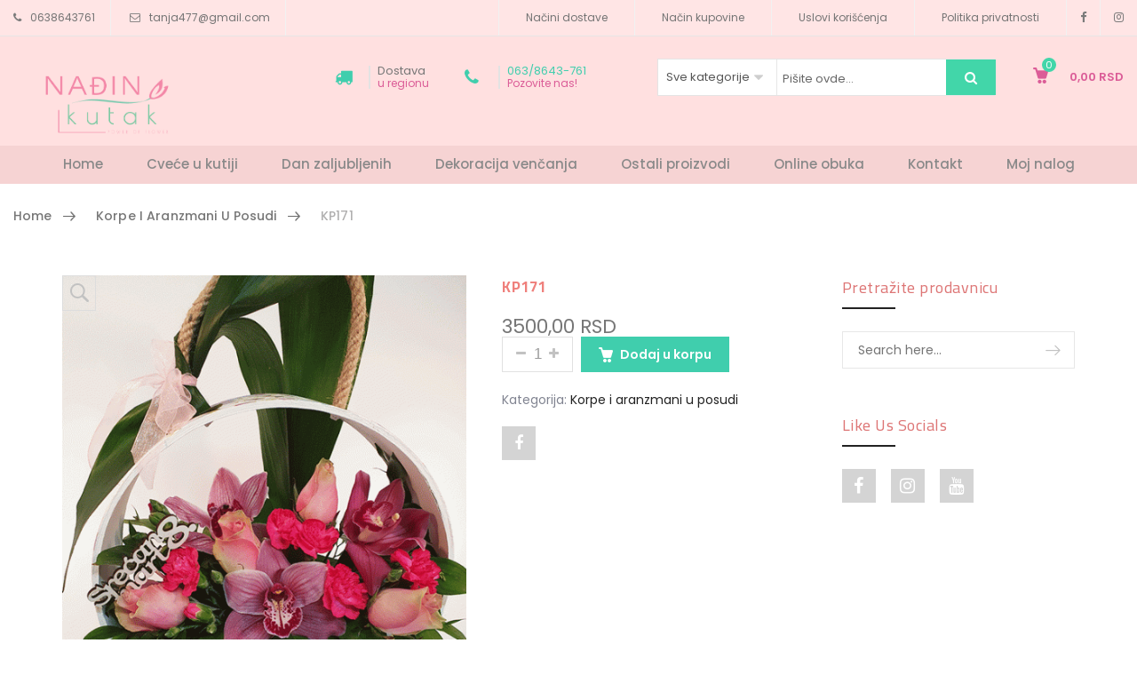

--- FILE ---
content_type: text/html; charset=UTF-8
request_url: http://www.nadjinkutak.co.rs/shop/korpe-i-aranzmani-u-posudi/k171-2/
body_size: 21920
content:
<!DOCTYPE html>
<html lang="sr-RS"><head>
	<meta charset="UTF-8">
	<meta name="viewport" content="width=device-width, initial-scale=1">
	<link rel="profile" href="http://gmpg.org/xfn/11">
		<title>KP171 &#8211; Nadjin Kutak cvecara</title>
                        <script>
                            /* You can add more configuration options to webfontloader by previously defining the WebFontConfig with your options */
                            if ( typeof WebFontConfig === "undefined" ) {
                                WebFontConfig = new Object();
                            }
                            WebFontConfig['google'] = {families: ['Poppins:100,200,300,400,500,600,700,800,900,100italic,200italic,300italic,400italic,500italic,600italic,700italic,800italic,900italic', 'Cairo:200,300,400,600,700,900&subset=latin']};

                            (function() {
                                var wf = document.createElement( 'script' );
                                wf.src = 'https://ajax.googleapis.com/ajax/libs/webfont/1.5.3/webfont.js';
                                wf.type = 'text/javascript';
                                wf.async = 'true';
                                var s = document.getElementsByTagName( 'script' )[0];
                                s.parentNode.insertBefore( wf, s );
                            })();
                        </script>
                        <meta name='robots' content='max-image-preview:large'/>
<link rel='dns-prefetch' href='//s.w.org'/>
<link rel="alternate" type="application/rss+xml" title="Nadjin Kutak cvecara &raquo; довод" href="http://www.nadjinkutak.co.rs/feed/"/>
<link rel="alternate" type="application/rss+xml" title="Nadjin Kutak cvecara &raquo; довод коментара" href="http://www.nadjinkutak.co.rs/comments/feed/"/>
		<script type="text/javascript">
			window._wpemojiSettings = {"baseUrl":"https:\/\/s.w.org\/images\/core\/emoji\/13.0.1\/72x72\/","ext":".png","svgUrl":"https:\/\/s.w.org\/images\/core\/emoji\/13.0.1\/svg\/","svgExt":".svg","source":{"concatemoji":"http:\/\/www.nadjinkutak.co.rs\/wp-includes\/js\/wp-emoji-release.min.js?ver=5.7.14"}};
			!function(e,a,t){var n,r,o,i=a.createElement("canvas"),p=i.getContext&&i.getContext("2d");function s(e,t){var a=String.fromCharCode;p.clearRect(0,0,i.width,i.height),p.fillText(a.apply(this,e),0,0);e=i.toDataURL();return p.clearRect(0,0,i.width,i.height),p.fillText(a.apply(this,t),0,0),e===i.toDataURL()}function c(e){var t=a.createElement("script");t.src=e,t.defer=t.type="text/javascript",a.getElementsByTagName("head")[0].appendChild(t)}for(o=Array("flag","emoji"),t.supports={everything:!0,everythingExceptFlag:!0},r=0;r<o.length;r++)t.supports[o[r]]=function(e){if(!p||!p.fillText)return!1;switch(p.textBaseline="top",p.font="600 32px Arial",e){case"flag":return s([127987,65039,8205,9895,65039],[127987,65039,8203,9895,65039])?!1:!s([55356,56826,55356,56819],[55356,56826,8203,55356,56819])&&!s([55356,57332,56128,56423,56128,56418,56128,56421,56128,56430,56128,56423,56128,56447],[55356,57332,8203,56128,56423,8203,56128,56418,8203,56128,56421,8203,56128,56430,8203,56128,56423,8203,56128,56447]);case"emoji":return!s([55357,56424,8205,55356,57212],[55357,56424,8203,55356,57212])}return!1}(o[r]),t.supports.everything=t.supports.everything&&t.supports[o[r]],"flag"!==o[r]&&(t.supports.everythingExceptFlag=t.supports.everythingExceptFlag&&t.supports[o[r]]);t.supports.everythingExceptFlag=t.supports.everythingExceptFlag&&!t.supports.flag,t.DOMReady=!1,t.readyCallback=function(){t.DOMReady=!0},t.supports.everything||(n=function(){t.readyCallback()},a.addEventListener?(a.addEventListener("DOMContentLoaded",n,!1),e.addEventListener("load",n,!1)):(e.attachEvent("onload",n),a.attachEvent("onreadystatechange",function(){"complete"===a.readyState&&t.readyCallback()})),(n=t.source||{}).concatemoji?c(n.concatemoji):n.wpemoji&&n.twemoji&&(c(n.twemoji),c(n.wpemoji)))}(window,document,window._wpemojiSettings);
		</script>
		<style type="text/css">img.wp-smiley,img.emoji{display:inline!important;border:none!important;box-shadow:none!important;height:1em!important;width:1em!important;margin:0 .07em!important;vertical-align:-.1em!important;background:none!important;padding:0!important}</style>
	<link rel='stylesheet' id='wp-block-library-css' href='http://www.nadjinkutak.co.rs/wp-includes/css/dist/block-library/style.min.css?ver=5.7.14' type='text/css' media='all'/>
<link rel='stylesheet' id='wc-blocks-vendors-style-css' href='http://www.nadjinkutak.co.rs/wp-content/plugins/woocommerce/packages/woocommerce-blocks/build/wc-blocks-vendors-style.css?ver=5.7.2' type='text/css' media='all'/>
<link rel='stylesheet' id='wc-blocks-style-css' href='http://www.nadjinkutak.co.rs/wp-content/plugins/woocommerce/packages/woocommerce-blocks/build/wc-blocks-style.css?ver=5.7.2' type='text/css' media='all'/>
<link rel='stylesheet' id='woo-shipping-display-mode-css' href='http://www.nadjinkutak.co.rs/wp-content/plugins/woo-shipping-display-mode/public/css/woo-shipping-display-mode-public.css?ver=1.0.0' type='text/css' media='all'/>
<link rel='stylesheet' id='npintesacss-css' href='http://www.nadjinkutak.co.rs/wp-content/plugins/woocommerce-np-intesa-payment/css/style.css?ver=1.6.171' type='text/css' media='all'/>
<style id='woocommerce-inline-inline-css' type='text/css'>.woocommerce form .form-row .required{visibility:visible}</style>
<link rel='stylesheet' id='shippingdistance-managment-css' href='http://www.nadjinkutak.co.rs/wp-content/plugins/wpali-shipping-rate-distance/includes/css/class-wpali-shipping-rate-distance-public.css?ver=1.1.2' type='text/css' media='all'/>
<link rel='stylesheet' id='js_composer_front-css' href='http://www.nadjinkutak.co.rs/wp-content/plugins/js_composer/assets/css/js_composer.min.css?ver=6.7.0' type='text/css' media='all'/>
<link rel='stylesheet' id='xtocky-style-css' href='http://www.nadjinkutak.co.rs/wp-content/themes/xtocky/style.css?ver=5.7.14' type='text/css' media='all'/>
<style id='xtocky-style-inline-css' type='text/css'>
/*-------------------------------------
        Container Width spreed
-------------------------------------*/
.container {
  width: 100%;
  padding-right: 0.9375rem;
  padding-left: 0.9375rem;
  margin-right: auto;
  margin-left: auto;
}

@media (min-width: 576px) {
  .container {
    max-width: 33.75rem;
  }
}
@media (min-width: 768px) {
  .container {
    max-width: 45rem;
  }
}
@media (min-width: 992px) {
  .container {
    max-width: 60rem;
  }
}
@media (min-width: 1200px) {
  .container {
    max-width: 73.125rem;
  }
}
.container-fluid {
  width: 100%;
  padding-right: 0.9375rem;
  padding-left: 0.9375rem;
  margin-right: auto;
  margin-left: auto;
}

@media (min-width: 1440px) {
  body:not(.w1720):not([class*="width_"]) .container-fluid {
    padding-right: 1.875rem;
    padding-left: 1.875rem;
  }
}

/* ---------------------------------------------
   1.5 Width
   ---------------------------------------------*/
.w100 {
  width: 100%;
}

.w1340 {
      max-width: 83.75rem;
      margin-left: auto;
      margin-right: auto;
}

@media (min-width: 1200px) {
  .width_1520 .vc_column-inner {
        max-width: 95rem;
        margin-left: auto;
        margin-right: auto;
  }

  .width_1520 .site-header .container,
  .width_1520 .container-fluid,
  .width_1520 .container {
        max-width: 95rem;
        padding-right: 1.875rem;
        padding-left: 1.875rem;
  }

  .width_1520 .site-header,
  .width_1520 .site-footer {
        margin-left: auto;
        margin-right: auto;
  }

  .width_1400 .vc_column-inner {
        max-width: 87.5rem;
        margin-left: auto;
        margin-right: auto;
  }

  .width_1400 .site-header .container,
  .width_1400 .container-fluid,
  .width_1400 .container {
        max-width: 87.5rem;
  }

  .width_1400 .site-header,
  .width_1400 .site-footer {
        margin-left: auto;
        margin-right: auto;
  }
}

@media (min-width: 1600px) {
  .width_1550 .vc_column-inner {
    max-width: 96.875rem;
    margin-left: auto;
    margin-right: auto;
  }

  .w1545 .container {
        max-width: 96.5625rem;
  }
}

@media (min-width: 1600px) {
  .w1720 .site-header .container,
  .w1720 .container-fluid,
  .w1720 .container,.vc_row-fluid.w1720 {
        max-width: 107.5rem;
  }

  .w1720 .site-header,
  .w1720 .site-footer {
      margin-left: auto;
      margin-right: auto;
  }
  
  .vc_row-fluid.w1720 {
        margin-left: calc(15% - 25vw);
        margin-right: calc(15% - 25vw);
        width: auto;
        max-width: 1000%;
    }
  
  .w1600 .site-header .container,
  .w1600 .container-fluid,
  .w1600 .container {
    max-width: 102rem;
  }

  .w1600 .site-header,
  .w1600 .site-footer {
        margin-left: auto;
        margin-right: auto;
  }
  
  .w1300 .site-header .container,
  .w1300 .container-fluid,
  .w1300 .container {
    max-width: 81.25rem;
  }

  .w1300 .site-header,
  .w1300 .site-footer {
        margin-left: auto;
        margin-right: auto;
  }
}
/*---------------------------
        H1 Banner
-----------------------------*/
.H1_Wedding_banner .block-header.left-top {
	top: 25px;
	left: 15px;
}

/*----------------------------
    H1 Product
------------------------------*/
@media (min-width: 321px) and (max-width: 767px) {
.h1_wedding_product .product-countdown .countdown-amount {
	font: 400 16px/1 sans-serif !important;
}
.h1_wedding_product .product-countdown .countdown-period {
	font-size: 9px !important;

}
.h1_wedding_product .product-top .product-countdown .countdown-section {
	padding: 15px;
}
}

/*---------------------------
    H1 Brand Logo
-----------------------------*/
.h1_wedding_sep.wpb_content_element{
    margin-bottom:0 !important;
}


/*---------------------------
    H2 Icon Block
-----------------------------*/
.wpb_content_element.h2_wedding_sep {
	margin-bottom: 0;
}
@media (min-width: 576px) and (max-width: 991px) {
.h2_wedding_iconblock .vc_col-sm-3 {
	width: 50%;
	float: left;
}
}

/* H3 Video */

@media (max-width: 991px){ 
.h3_video .video-btn._2x {
	width: 100px;
	height: 100px;
	line-height: 100px;
	font-size: 2rem;
}
}
/*H3 countdown or funfact */
.border_top_bottom{
    border-top: 1px solid #ebebeb;
    border-bottom: 1px solid #ebebeb;
}
.h2_countdown .block_desc p {
	margin: 0;
}
.icon-layout-3 .icon_count {
	line-height: 1 !important;
}
@media (min-width: 576px) and (max-width: 991px) {
.h2_countdown .vc_col-sm-3 {
	width: 50%;
	float: left;
}
}

/* H3 Testimonial */
.h3_testimonial .testimonial blockquote {
	padding: 30px 50px 50px;
}


/* H3 Priceing */
.h3_priceing_border{
    border-bottom: 1px solid #ebebeb;
}
/*-----------------------------
            Width End
------------------------------*/

.site-header .header-main {
    border-bottom: none !important;
}

.btn-style .block-header .banner-btn {
	font-weight: 400;
	background: #ffecec;
	border: none;
}


/*Newslatter css*/
.signup-newsletter h3 {
	font-size: 36px;
	font-family: Playfair Display;
}
.signup-newsletter .desc {
	max-width: 550px;
	margin-bottom: 30px;
	font-size: 16px;
}
.signup-newsletter-form {
	border: none;
	border-bottom: 1px solid #ddd;
}
.signup-newsletter-form .submit-btn {
	border: none;
	font-size: 16px !important;
	padding: 0 24px;
	color: #141414;
	background-color: transparent !important;
	text-transform: capitalize;
	font-weight: 400;
	right: -30px;
}
input[type="submit"]:hover, button:hover, a.button:hover, .piko-ajax-load a:hover {
	color: #000 !important;
}
.signup-newsletter:not(.newsv3) .banner-content {
	width: 70% !important;
	background-color: #fff;
	padding: 150px 0;
	margin: 0 auto;
}

.signup-newsletter:not(.newsv3) .banner-content::before {
	position: absolute;
	content: "";
	left: 2%;
	top: 5%;
	height: 90%;
	width: 96%;
	border: 10px solid transparent;
	-webkit-border-image: url(http://localhost/weddingStock/wp-content/uploads/2019/07/newslatter-bg-h2.jpg) 30 stretch;
	border-image: url(http://localhost/weddingStock/wp-content/uploads/2019/07/newslatter-bg-h2.jpg) 30 stretch;
	padding: 10px;
}

/*End newslatter*/

/*Icon */
.icon-block .icon-content {
	vertical-align: middle !important;
}
.icon-layout-2.text-left.tac {
	text-align: center;
}

/*video btn*/
.video-btn {
    background-color: transparent;
	border: 1px solid #fff;
}

.video-btn._2x {
	width: 150px;
	height: 150px;
	line-height: 150px;
}

/*testimonial home 3 css*/
.testimonial figure {
	border: none;
	background-color: transparent;
}
.testimonial blockquote {
	padding: 50px 50px;
	font-size: 16px;
	border: none;
	max-width: 1050px;
	margin: 0 auto;
	text-align: center;
}



/*blog css */
.sc-bl-1 .entry.entry-grid .entry-content-wrapper {
	padding: 5px 5px 0 0;
	text-align: center;
}

/*product category thumbnail */
.brand-cat-meta {
	width: 80%;
	text-align: left;
	position: absolute;
	left: 50px;
	bottom: 0;
	background-color: #fff;
	padding: 20px;
    -webkit-transition: all .5s;
    transition: all .5s;
    visibility: hidden;
    opacity: 0;
}

.brand-cat-meta h4 {
	font-size: 30px;
}

.brand-cat.slick-slide:hover .brand-cat-meta {
    left: 0;
    visibility: visible;
    opacity: 1;
}

/*product countdown*/

.product-top .product-countdown .countdown-section {
  background-color: #ffbddf;
  padding: 15px
}

.product-top .product-countdown span {
  color: #fff;
}

/*widget area */

.textwidget p > img {
	height: auto;
	max-width: calc(50% - 20px);
	vertical-align: middle;
}

/*hero slider*/
.custom .tp-bullet {
	width: 30px;
	height: 4px;
}

.custom .tp-bullet.selected {
	background: #121f38;
	border-color: #121f38;
}

/*Responsive css */

@media (max-width: 767px) {
    .block-box a img {
    	object-fit: cover;
    	min-height: 350px;
    }
    
    .signup-newsletter figure img {
    	min-height: 350px;
    	object-fit: cover;
    }
    
    .footer-bottom .payments-icon {
	    text-align: left;
	    margin: 10px 0;
    }
    
    .footer-bottom .footer-link-menu {
	    text-align: left;
    }
    .signup-newsletter {
	    display: none;
    }
}

@media (max-width: 1199px) {

    .footer-bottom .payment-info, .footer-link-menu {
    	line-height: 26px;
    }
}

/* Footer */
.footer .widget .widget-title {
	font-size: 20px;
	letter-spacing: 0.07em;
	margin: -2px 0 20px;
	color: #121f38;
	font-weight: 400;
}
.widget.widget_nav_menu ul li {
	margin-bottom: 10px;
}
.footer a {
	color: #818491;
}
.footer {
	background-color: transparent !important;
}
.footer-bottom.footer-layout-4 {
	border-top: 1px solid #ebebeb;
}
.comments {
    margin-bottom: 110px;
    display: none;
}
.logo, .header-layout-4 .logo, .header-layout-2 .logo {
    margin-top: 5px;
}

.push-fixed {
    position: fixed;
    font-size: 20px;
    top: 0;
    height: 100%;
    min-height: 100%;
    z-index: 9999;
    overflow-x: hidden;
    overflow-y: auto;
    width: 20.76923rem;
    background: #f6f6f8;
    transition: all 300ms ease-out;
    -webkit-transition: all 300ms ease-out;
    -moz-transition: all 300ms ease-out;
    -ms-transition: all 300ms ease-out;
}
#main .post h2, #main .reading-box h2, #main h2, .cart-empty, .ei-title h2, .fusion-modal h2, .fusion-tb-footer h2, .fusion-tb-page-title-bar h2, .fusion-title h2, .fusion-widget-area h2, .main-flex .slide-content h2, .post-content h2, .title h2 {
    font-family: Montserrat, Arial, Helvetica, sans-serif;
    font-weight: 700;
    line-height: 1.26;
    letter-spacing: 0px;
    font-style: normal;
        display: table;@media(max-width:480px){.site-header .sticky-menu-header:not(.active-sticky) .logo .site-logo-image + .site-logo-image, .header-layout-4 .logo .site-logo-image + .site-logo-image{margin-top: 0; }}@media (min-width:1200px){.container{max-width:1200px} }@media (max-width:991px){.tools_button,.header-search-container > a > i,.header-main .header-dropdown.search-full > a i, .cart-dropdown a > i, .header-dropdown.login-dropdown > a > span:not(.dropdown-text){color:#5b5b5b!important} }
</style>
<script type='text/javascript' src='http://www.nadjinkutak.co.rs/wp-includes/js/jquery/jquery.min.js?ver=3.5.1' id='jquery-core-js'></script>
<script type='text/javascript' src='http://www.nadjinkutak.co.rs/wp-includes/js/jquery/jquery-migrate.min.js?ver=3.3.2' id='jquery-migrate-js'></script>
<script type='text/javascript' src='http://www.nadjinkutak.co.rs/wp-content/plugins/woo-shipping-display-mode/public/js/woo-shipping-display-mode-public.js?ver=1.0.0' id='woo-shipping-display-mode-js'></script>
<script type='text/javascript' id='hlst_np_intesa-js-extra'>
/* <![CDATA[ */
var NestPay = {"enqueue_script":"\/\/cdn.payments.holest.com\/ui-compatibile-js\/ui.js?uiscript=nestpay&platform=wc","ajax_url":"http:\/\/www.nadjinkutak.co.rs\/wp-admin\/admin-ajax.php","logoHTML":"","ccHTML":"","logo":"","checkoutURL":"http:\/\/www.nadjinkutak.co.rs\/checkout\/","plugin_version":"1.6.171","woo_currency":"RSD","woo_currency_n":"RSD","disable_autoupdate":"","locale":"sr_RS","labels":{"method_title":"","method_description":"","method_title_raw":"","method_description_raw":""},"hidden":"no"};
/* ]]> */
</script>
<script type='text/javascript' src='http://www.nadjinkutak.co.rs/wp-content/plugins/woocommerce-np-intesa-payment/js/script.js?ver=1.6.171' id='hlst_np_intesa-js'></script>
<script type='text/javascript' src='http://www.nadjinkutak.co.rs/wp-content/plugins/woocommerce/assets/js/jquery-blockui/jquery.blockUI.min.js?ver=2.7.0-wc.5.7.2' id='jquery-blockui-js'></script>
<script type='text/javascript' id='wc-add-to-cart-js-extra'>
/* <![CDATA[ */
var wc_add_to_cart_params = {"ajax_url":"\/wp-admin\/admin-ajax.php","wc_ajax_url":"\/?wc-ajax=%%endpoint%%","i18n_view_cart":"Pregled korpe","cart_url":"http:\/\/www.nadjinkutak.co.rs\/cart-2\/","is_cart":"","cart_redirect_after_add":"no"};
/* ]]> */
</script>
<script type='text/javascript' src='http://www.nadjinkutak.co.rs/wp-content/plugins/woocommerce/assets/js/frontend/add-to-cart.min.js?ver=5.7.2' id='wc-add-to-cart-js'></script>
<script type='text/javascript' src='http://www.nadjinkutak.co.rs/wp-content/plugins/wpali-shipping-rate-distance/includes/js/class-wpali-shipping-rate-distance-public.js?ver=1.1.2' id='shippingdistance-man-js'></script>
<script type='text/javascript' src='http://www.nadjinkutak.co.rs/wp-content/plugins/js_composer/assets/js/vendors/woocommerce-add-to-cart.js?ver=6.7.0' id='vc_woocommerce-add-to-cart-js-js'></script>
<link rel="https://api.w.org/" href="http://www.nadjinkutak.co.rs/wp-json/"/><link rel="alternate" type="application/json" href="http://www.nadjinkutak.co.rs/wp-json/wp/v2/product/9133"/><link rel="EditURI" type="application/rsd+xml" title="RSD" href="http://www.nadjinkutak.co.rs/xmlrpc.php?rsd"/>
<link rel="wlwmanifest" type="application/wlwmanifest+xml" href="http://www.nadjinkutak.co.rs/wp-includes/wlwmanifest.xml"/> 
<meta name="generator" content="WordPress 5.7.14"/>
<meta name="generator" content="WooCommerce 5.7.2"/>
<link rel="canonical" href="http://www.nadjinkutak.co.rs/shop/korpe-i-aranzmani-u-posudi/k171-2/"/>
<link rel='shortlink' href='http://www.nadjinkutak.co.rs/?p=9133'/>
<link rel="alternate" type="application/json+oembed" href="http://www.nadjinkutak.co.rs/wp-json/oembed/1.0/embed?url=http%3A%2F%2Fwww.nadjinkutak.co.rs%2Fshop%2Fkorpe-i-aranzmani-u-posudi%2Fk171-2%2F"/>
<link rel="alternate" type="text/xml+oembed" href="http://www.nadjinkutak.co.rs/wp-json/oembed/1.0/embed?url=http%3A%2F%2Fwww.nadjinkutak.co.rs%2Fshop%2Fkorpe-i-aranzmani-u-posudi%2Fk171-2%2F&#038;format=xml"/>
<script type="text/javascript"> var vs_ajax_url = "http://www.nadjinkutak.co.rs/wp-admin/admin-ajax.php"; </script><link rel="shortcut icon" type="image/x-icon" href="http://www.nadjinkutak.co.rs/wp-content/uploads/2021/05/logo-1.png.pagespeed.ce.lAB50F1whI.png"/>
<meta name="robots" content="NOODP"><meta name="description" content="KP171"/>	<noscript><style>.woocommerce-product-gallery{ opacity: 1 !important; }</style></noscript>
	<meta name="generator" content="Powered by WPBakery Page Builder - drag and drop page builder for WordPress."/>
<style type="text/css" id="custom-background-css">
body.custom-background { background-color: #ffffff; }
</style>
	<style type="text/css" title="dynamic-css" class="options-output">.logo, .header-layout-4 .logo,.header-layout-2 .logo{margin-top:35px;}.site-header .active-sticky .logo, .header-layout-4  .active-sticky .logo{margin-top:0;}.header-wrapper .site-header,.header-layout-7 .site-header .header-main .menu4{background-color:#ffe5e5;}.header-top-text > ul > li,.header-top-text ul li a, .top-dropdowns ul > li > a{color:#757575;}.header-top-text ul li i,.top-dropdowns .header-dropdown > li > a > i{color:#7a7a7a;}body:not(.header-layout-4):not(.header-layout-5) .site-header .header-main, .header-layout-3 .site-header .header-main, .header-layout-4 .site-header .header-main .menu4, .header-layout-5 .site-header .header-main .menu5{background-color:#f6d3d3;}.site-header .header-main{border-bottom-color:#f6d3d3;}.header-layout-4 .site-header .header-main,.header-layout-5 .site-header .header-main{background-color:#ffe0e0;}.tools_button,.tools_button:hover,.header-dropdown.login-dropdown > a > span:not(.dropdown-text), .cart-dropdown a > i, .header-dropdown > li > a > i,.header-boxes-container li,.header-dropdown.lang .amount{color:#db5c97;}.header-main .header-dropdown.search-full > a i, .header-layout-2 .header-dropdown.login-dropdown > a > span:not(.dropdown-text),.category-menu .secondary-menu-wrapper .secondary-title,.category-menu .secondary-menu-wrapper .secondary-title:after,.header-layout-3 .mobile-main-menu li.menu-item a, .header-layout-3 .mobile-main-menu li.menu-item h5,.header-layout-3 .mobile-main-menu span.arrow,.header-layout-3 .menu-widgets .widget-title, .header-layout-3 .menu-widgets .social-icons a, .mega-menu > li.menu-item > a, body:not(.header-layout-4):not(.header-layout-5) .cart-dropdown a > i, .header-dropdown > li > a > i, .header-layout-6 .header-dropdown.login-dropdown > a > span:not(.dropdown-text), .header-layout-1 .header-dropdown.login-dropdown > a > span:not(.dropdown-text), .header-search-container > a > i, .header-layout-4 .mega-menu > li.menu-item > a,.header-layout-2 .header-dropdown > a,.header-layout-2 .search-form .overlay-search,.header-layout-3 .cart-dropdown a > i, .header-layout-3 .header-search-container > a > i, .header-layout-3 .mega-menu > li.menu-item > a,.header-layout-3 .header-dropdown.login-dropdown > a > span:not(.dropdown-text),.navbar-toggle button span:not(.icon-line3){color:#898989;}.mega-menu > li:hover > a, .header-layout-4 .mega-menu > li:hover > a, .header-dropdown.cart-dropdown > a .cart-items, .header-layout-5 .mega-menu > li:hover > a,.header-layout-3 .mega-menu>li:hover>a{color:#0de0b6;}.header-layout-7 .header-search-container .btn,.dropdown.header-dropdown.btn-checkout a,.header-search-container .btn,.header-dropdown.cart-dropdown > a .badge-number{background-color:#42d6a9;}body:not(.single-product):not(.post-type-archive-product) .page-header h1{opacity: 1;visibility: visible;-webkit-transition: opacity 0.24s ease-in-out;-moz-transition: opacity 0.24s ease-in-out;transition: opacity 0.24s ease-in-out;}.wf-loading body:not(.single-product):not(.post-type-archive-product) .page-header h1{opacity: 0;}.ie.wf-loading body:not(.single-product):not(.post-type-archive-product) .page-header h1{visibility: hidden;}.page-header:not(.woo-breadcrumb) .breadcrumb a:hover{color:#56cfe1;}.breadcrumb > .current, .breadcrumb .prefix, .woocommerce-breadcrumb{color:#878787;}.footer-bottom{background-color:#fdfffe;}.footer-bottom, .footer .footer-bottom a:not(.scroll-top), .footer-bottom .payment-info h5, .footer-bottom .footer-menu li + li:before {color:#3fcc98;}.footer-bottom .social-icons .social-icon:hover, .footer-bottom .social-icons .social-icon:focus{background-color:#ff9696;}.footer .footer-bottom a:hover, .footer .footer-bottom a:focus {color:#ff9696;}.footer-bottom .social-icons .social-icon {background-color:#1f9374;}.footer-bottom .social-icons i{color:#ffffff;}.page-header.woo-breadcrumb h1{color:#333;font-size:18px;opacity: 1;visibility: visible;-webkit-transition: opacity 0.24s ease-in-out;-moz-transition: opacity 0.24s ease-in-out;transition: opacity 0.24s ease-in-out;}.wf-loading .page-header.woo-breadcrumb h1{opacity: 0;}.ie.wf-loading .page-header.woo-breadcrumb h1{visibility: hidden;}.page-header.woo-single{padding-top:15px;padding-bottom:15px;}.page-header.woo-single .breadcrumb a{color:#777777;}.page-header.woo-single .breadcrumb a:hover, .page-header.woo-single .breadcrumb a:focus{color:#56cfe1;}.page-header.woo-single .breadcrumb > .current, .page-header.woo-single .breadcrumb .prefix, .page-header.woo-single .woocommerce-breadcrumb{color:#b0afaf;}body{font-family:Poppins;font-style:normal;color:#818491;font-size:14px;opacity: 1;visibility: visible;-webkit-transition: opacity 0.24s ease-in-out;-moz-transition: opacity 0.24s ease-in-out;transition: opacity 0.24s ease-in-out;}.wf-loading body{opacity: 0;}.ie.wf-loading body{visibility: hidden;}h1, .h1, h2, .h2, h3, .h3, h4, .h4, h5, .h5, h6, .h6{font-family:Cairo;font-style:normal;opacity: 1;visibility: visible;-webkit-transition: opacity 0.24s ease-in-out;-moz-transition: opacity 0.24s ease-in-out;transition: opacity 0.24s ease-in-out;}.wf-loading h1,.wf-loading  .h1,.wf-loading  h2,.wf-loading  .h2,.wf-loading  h3,.wf-loading  .h3,.wf-loading  h4,.wf-loading  .h4,.wf-loading  h5,.wf-loading  .h5,.wf-loading  h6,.wf-loading  .h6{opacity: 0;}.ie.wf-loading h1,.ie.wf-loading  .h1,.ie.wf-loading  h2,.ie.wf-loading  .h2,.ie.wf-loading  h3,.ie.wf-loading  .h3,.ie.wf-loading  h4,.ie.wf-loading  .h4,.ie.wf-loading  h5,.ie.wf-loading  .h5,.ie.wf-loading  h6,.ie.wf-loading  .h6{visibility: hidden;}h1,.h1{font-weight:700;color:#ef807c;font-size:32px;opacity: 1;visibility: visible;-webkit-transition: opacity 0.24s ease-in-out;-moz-transition: opacity 0.24s ease-in-out;transition: opacity 0.24s ease-in-out;}.wf-loading h1,.wf-loading .h1{opacity: 0;}.ie.wf-loading h1,.ie.wf-loading .h1{visibility: hidden;}h2,.h2{font-weight:700;color:#dd7575;font-size:29px;opacity: 1;visibility: visible;-webkit-transition: opacity 0.24s ease-in-out;-moz-transition: opacity 0.24s ease-in-out;transition: opacity 0.24s ease-in-out;}.wf-loading h2,.wf-loading .h2{opacity: 0;}.ie.wf-loading h2,.ie.wf-loading .h2{visibility: hidden;}h3,.h3{color:#222;font-size:26px;opacity: 1;visibility: visible;-webkit-transition: opacity 0.24s ease-in-out;-moz-transition: opacity 0.24s ease-in-out;transition: opacity 0.24s ease-in-out;}.wf-loading h3,.wf-loading .h3{opacity: 0;}.ie.wf-loading h3,.ie.wf-loading .h3{visibility: hidden;}h4,.h4{color:#222;font-size:22px;opacity: 1;visibility: visible;-webkit-transition: opacity 0.24s ease-in-out;-moz-transition: opacity 0.24s ease-in-out;transition: opacity 0.24s ease-in-out;}.wf-loading h4,.wf-loading .h4{opacity: 0;}.ie.wf-loading h4,.ie.wf-loading .h4{visibility: hidden;}h5,.h5{color:#222;font-size:20px;opacity: 1;visibility: visible;-webkit-transition: opacity 0.24s ease-in-out;-moz-transition: opacity 0.24s ease-in-out;transition: opacity 0.24s ease-in-out;}.wf-loading h5,.wf-loading .h5{opacity: 0;}.ie.wf-loading h5,.ie.wf-loading .h5{visibility: hidden;}h6,.h6{color:#222;font-size:18px;opacity: 1;visibility: visible;-webkit-transition: opacity 0.24s ease-in-out;-moz-transition: opacity 0.24s ease-in-out;transition: opacity 0.24s ease-in-out;}.wf-loading h6,.wf-loading .h6{opacity: 0;}.ie.wf-loading h6,.ie.wf-loading .h6{visibility: hidden;}
.product-action a:hover,.vc_custom_heading .block-header .banner-btn:not(.line_button):hover,.pl-5 .product-action a:hover,.entry .entry-date.sticky-post,.entry.entry-grid.entry-quote blockquote,.filter-sidebar .pikoworks_widget_brands li a:hover,.filter-sidebar .tagcloud a:hover,.footer .widget.instagram-widget .btn.btn-follow,.footer .widget.instagram-widget .btn.btn-follow:focus,.footer .widget.instagram-widget .btn.btn-follow:hover,.footer-bottom .social-icons .social-icon:hover,.hesperiden.tparrows:focus,.hesperiden.tparrows:hover,.mega-menu .tip,.menu-btn.open .icon-bar,.menu-btn:focus .icon-bar,.menu-btn:hover .icon-bar,.nav.nav-pills>li.active>a,.nav.nav-pills>li>a:focus,.nav.nav-pills>li>a:hover,.overlay-container .overlay.custom,.overlay-container .overlay.custom2,.page-links a:focus,.page-links a:hover,.pagination .next:focus:after,.pagination .next:hover:after,.pagination .prev:focus:before,.pagination .prev:hover:before,.pagination>li>a:focus,.pagination>li>a:hover,.pagination>li>span:focus,.pagination>li>span:hover,.piko-ajax-load a:hover,.piko-layout-header .piko-show-account.logged-in .link-account,.piko-my-account .piko-togoleform,.piko-show-account.logged-in .link-account:hover,.popup-gallery .woocommerce-product-gallery__image a:hover:before,.product-action a:hover,.product-label,.reset_variations:focus,.reset_variations:hover,.round-1 .spinner,.sc-pl-2 .progress .progress-bar,.scroll-top span:hover,.select2-container--default .select2-results__option--highlighted[aria-selected],.site-header .header-actions .tools_button .badge-number,.slick-dots li.slick-active button,.social-icons i:hover,.summary .single_add_to_cart_button,.tp-bullets .tp-bullet.selected,.tp-bullets .tp-bullet:focus,.tp-bullets .tp-bullet:hover,.tparrows:focus,.tparrows:hover,.various-4 .spinner,.video-gallery a.open:hover:before,.widget_shopping_cart_content .buttons>a.button+a.button,.widget_shopping_cart_content .buttons>button.button+a.button,.widget_shopping_cart_content .buttons>input.button+a.button,.woocommerce-pagination .page-numbers li .page-numbers:hover,.yith-woocompare-widget a.clear-all,.yith-woocompare-widget a.compare.button,a.button:hover,button:hover,button[disabled]:focus,button[disabled]:hover,input[type=submit]:hover,input[type=submit][disabled]:focus,input[type=submit][disabled]:hover,input[type=button],input[type=button][disabled]:focus,input[type=button][disabled]:hover,input[type=reset],input[type=reset][disabled]:focus,input[type=reset][disabled]:hover,.woocommerce .widget_layered_nav ul.yith-wcan-label li a:hover,.woocommerce-page .widget_layered_nav ul.yith-wcan-label li a:hover,.woocommerce .widget_layered_nav ul.yith-wcan-label li.chosen a,.woocommerce-page .widget_layered_nav ul.yith-wcan-label li.chosen a
{background-color:#40cead;} 
.arrow li:before,.breadcrumb a:hover,.cart_totals table tr.order-total td .amount,.chosen-container .chosen-results li.highlighted,.comments .comment .comment-date a:hover,.comments .comment h4 a:hover,.default .entry .entry-meta-container .entry-meta a:hover,.entry .entry-author .author-content .more-link:focus,.entry .entry-author .author-content .more-link:hover,.entry .entry-author a:hover,.filter-brand-list a:focus,.filter-brand-list a:hover,.filter-price-container .price-label #high-price-val,.filter-price-container .price-label #low-price-val,.filter-size-box.active,.filter-size-box:focus,.filter-size-box:hover,.footer-bottom .footer-menu li.active a,.header-boxes-container i,.header-boxes-container li .fa-phone+span,.header-boxes-container li .icon-telephone4+span,.header-search-container .dropdown.search-dropdown .chosen-results li.highlighted,.header-search-container .dropdown.search-dropdown .chosen-results li:hover,.info-product .piko-viewdetail:hover,.info-product>h3 a:hover,.member a:hover,.nav.nav-pills.nav-bordered>li.active>a,.nav.nav-pills.nav-bordered>li>a:focus,.nav.nav-pills.nav-bordered>li>a:hover,.page-header.bg-image .breadcrumb li a:hover,.page-header.parallax .breadcrumb li a:hover,.pagination .current,.pagination>li.active>a,.pagination>li.active>a:focus,.pagination>li.active>a:hover,.pagination>li.active>span,.pagination>li.active>span:focus,.pagination>li.active>span:hover,.portfolio-details-list a:hover,.post-navigation a:focus .post-title,.post-navigation a:hover .post-title,.product .new,.product .onsale,.product-category.product h3:hover,.product-innercotent .info-product .piko-viewdetail:hover,.product-innercotent .info-product .title-product a:hover,.product-piko-ajax-list .woocommerce-Price-amount,.product-price-container,.product.outofstock .product.product4 .product-action .product_type_simple:before,.product_list_widget span.quantity,.quantity .qty-wrap a:hover,.search-results-title a:hover,.shop_table tbody .cart_item .product-name a:hover,.shop_table tbody tr.cart_item td.product-remove a:hover,.shop_table tbody tr.cart_item td.product-subtotal,.shop_table.order_details td.product-name a:hover,.side-account-menu .account-list li a:focus,.side-account-menu .account-list li a:hover,.side-menu .megamenu ul li a:focus,.side-menu .megamenu ul li a:hover,.side-menu .megamenu ul li.open>a,.side-menu .mmenu-title:focus,.side-menu .mmenu-title:hover,.side-menu .open>.mmenu-title,.side-menu li a:focus,.side-menu li a:hover,.side-menu li.open>a,.side-menu ul ul li a:focus,.side-menu ul ul li a:hover,.side-menu ul ul li.open>a,.side-menu>li.open>a,.side-menu>li>a:focus,.side-menu>li>a:hover,.text-custom,.woo-single .breadcrumb a:hover,.woocommerce #content table.wishlist_table.cart a.remove:hover,.woocommerce-MyAccount-navigation ul li.is-active a,.woocommerce-info:before,.woocommerce-pagination .page-numbers li .page-numbers.current,a:focus,a:hover
{color:#40cead;}
.vc_custom_heading .block-header .banner-btn:hover,.cart_totals .wc-proceed-to-checkout .checkout-button:hover,.filter-color-box.active,.filter-color-box:focus,.filter-color-box:hover,.filter-sidebar .pikoworks_widget_brands li a:hover,.filter-sidebar .tagcloud a:hover,.filter-sidebar .widget_price_filter .price_slider_amount button:hover,.filter-size-box.active,.filter-size-box:focus,.filter-size-box:hover,.footer .widget.instagram-widget .btn.btn-follow,.footer .widget.instagram-widget .btn.btn-follow:focus,.footer .widget.instagram-widget .btn.btn-follow:hover,.header-search-container .dropdown.search-dropdown .dropdown-menu,.hesperiden.tparrows:focus,.hesperiden.tparrows:hover,.lg-outer .lg-thumb-item.active,.lg-outer .lg-thumb-item:focus,.lg-outer .lg-thumb-item:hover,.nav.nav-pills.nav-bordered>li.active>a,.nav.nav-pills.nav-bordered>li>a:focus,.nav.nav-pills.nav-bordered>li>a:hover,.pagination .current,.pagination .next:focus:after,.pagination .next:hover:after,.pagination .prev:focus:before,.pagination .prev:hover:before,.pagination>li.active>a,.pagination>li.active>a:focus,.pagination>li.active>a:hover,.pagination>li.active>span,.pagination>li.active>span:focus,.pagination>li.active>span:hover,.pagination>li>a:focus,.pagination>li>a:hover,.pagination>li>span:focus,.pagination>li>span:hover,.panel.panel-custom .panel-heading a,.panel.panel-custom .panel-heading a:focus,.panel.panel-custom .panel-heading a:hover,.piko-ajax-load a:hover,.piko-layout-header .piko-show-account.logged-in .link-account,.piko-my-account .piko-togoleform,.piko-show-account.logged-in .link-account:hover,.popup-gallery .woocommerce-product-gallery__image a:hover:before,.product .new,.product .onsale,.product-action a:hover,.reset_variations:focus,.reset_variations:hover,.scroll-top span:hover,.summary .single_add_to_cart_button,.tp-bullets .tp-bullet.selected,.tp-bullets .tp-bullet:focus,.tp-bullets .tp-bullet:hover,.tparrows:focus,.tparrows:hover,.video-gallery a.open:hover:before,.woocommerce-checkout-payment .form-row.place-order input[type=submit]:hover,.woocommerce-pagination .page-numbers li .page-numbers.current,.woocommerce-pagination .page-numbers li .page-numbers:hover,a.button:hover,button:hover,button[disabled]:focus,button[disabled]:hover,input[type=submit]:hover,input[type=submit][disabled]:focus,input[type=submit][disabled]:hover,input[type=button],input[type=button][disabled]:focus,input[type=button][disabled]:hover,input[type=reset],input[type=reset][disabled]:focus,input[type=reset][disabled]:hover,table.shop_table td.actions .coupon>input[type=submit]:hover,table.shop_table td.actions>input[type=submit]:hover,.category-menu .secondary-menu-wrapper .secondary-menu .main-menu,.woocommerce .widget_layered_nav ul.yith-wcan-label li a:hover,.woocommerce-page .widget_layered_nav ul.yith-wcan-label li a:hover,.woocommerce .widget_layered_nav ul.yith-wcan-label li.chosen a,.woocommerce-page .widget_layered_nav ul.yith-wcan-label li.chosen a
{border-color:#40cead;}
.various-8 .spinner{border-top-color:#40cead;}
.various-7 .spinner,.various-8 .spinner,.category-menu .secondary-menu-wrapper .secondary-title
{border-left-color:#40cead;}
.various-7 .spinner,.category-menu .secondary-menu-wrapper .secondary-title
{border-right-color:#40cead;}
.mega-menu .tip.hot,.product-label.discount,.widget .woof .widget_price_filter .ui-slider .ui-slider-handle,.widget .woof .widget_price_filter .ui-slider .ui-slider-range,.widget_price_filter .ui-slider .ui-slider-handle,.widget_price_filter .ui-slider .ui-slider-range
{background-color:#43db9e;} 
#review_form #commentform .stars>span a.active:before,#review_form #commentform .stars>span a:hover:before,.star-rating span,.text-custom4,.woocommerce-message:before
{color:#43db9e;}
.widget .woof .widget_price_filter .ui-slider .ui-slider-handle:after,.widget_price_filter .ui-slider .ui-slider-handle:after
{border-top-color:#43db9e;}
.woocommerce-message{border-bottom-color:#43db9e;}</style><noscript><style> .wpb_animate_when_almost_visible { opacity: 1; }</style></noscript></head>

<body class="product-template-default single single-product postid-9133 custom-background theme-xtocky woocommerce woocommerce-page woocommerce-no-js wpb-js-composer js-comp-ver-6.7.0 vc_responsive  header-layout-4 open-popup offcanvas">
<div id="page" class="site">
        <div class="header-wrapper">
	<header id="header" class="site-header">
                             <div class="header-top">
                    <div class="container-fluid">
                        <div class="header-top-text"> 
                              
                             <ul> <li><i class="fa fa-phone"></i>0638643761</li>  <li><i class="fa fa-envelope-o"></i><a href="mailto:tanja477@gmail.com">tanja477@gmail.com</a></li> </ul>                        </div>
                        <div class="top-dropdowns">
                                <ul class="header-dropdown top-social">
        <li><a target='_blank' href='https://www.facebook.com/cvecaranadjinkutak1/'><i class='social-icon fa fa-facebook'></i></a></li><li><a target='_blank' href='https://www.instagram.com/nadjinkutak/?hl=sr'><i class='social-icon fa fa-instagram'></i></a></li>    </ul><!-- .social-icon --> 
                                <ul id="menu-gornji" class="header-dropdown account-dropdown"><li id="menu-item-19859" class="menu-item menu-item-type-post_type menu-item-object-post menu-item-19859"><a href="http://www.nadjinkutak.co.rs/nacini-dostave/">Načini dostave</a></li>
<li id="menu-item-19860" class="menu-item menu-item-type-post_type menu-item-object-post menu-item-19860"><a href="http://www.nadjinkutak.co.rs/nacin-kupovine-preko-naseg-sajta/">Način kupovine</a></li>
<li id="menu-item-20117" class="menu-item menu-item-type-post_type menu-item-object-page menu-item-20117"><a href="http://www.nadjinkutak.co.rs/uslovi-koriscenja-2/">Uslovi korišćenja</a></li>
<li id="menu-item-20118" class="menu-item menu-item-type-post_type menu-item-object-page menu-item-privacy-policy menu-item-20118"><a href="http://www.nadjinkutak.co.rs/politika-privatnosti/">Politika privatnosti</a></li>
</ul>                             
                        </div>                       
                    </div>
                </div>
             		<div class="header-main">
                    <div class="container-fluid">
                                 <div class="navbar-toggle">
            <button type="button" class="toggle-menu-mobile-button tools_button">                                                          
                <span class="sr-only">Mobile navigation</span>
                <span class="icon-line3"></span>                               
            </button>
                                     <div class="header-search-container search-dropdown-fix"><a href="javascript:void(0);" class="search-dropdown-btn"><i class="fa fa-search" aria-hidden="true"></i></a>
            <form action="http://www.nadjinkutak.co.rs/" class="header-search-form " method="get">    
       <input type="text" value="" placeholder="Pišite ovde..." autocomplete="off" class="form-control" name="s" id="s" required />
       <input type="hidden" name="post_type" value="product"/>
               <div class="dropdown search-dropdown">
            <div data-toggle="dropdown" aria-haspopup="true" aria-expanded="false" role="search">
                <select name='product_cat' id='product_cat' class='postform'>
	<option value='0' selected='selected'>Sve kategorije</option>
	<option class="level-0" value="bidermajer">Bidermajeri</option>
	<option class="level-0" value="stozagoste-sr-sr-sr">Stolovi za goste</option>
	<option class="level-0" value="stozamladence-sr-sr-sr">Stolovi za mladence</option>
	<option class="level-0" value="kutijezanovac">Kutije za novac</option>
	<option class="level-0" value="autoar">Aranžmani za automobile</option>
	<option class="level-0" value="baloni">Baloni</option>
	<option class="level-0" value="ikebanezastolove">Ikebane za stolove</option>
	<option class="level-0" value="korpe-i-aranzmani-u-posudi">Korpe i aranzmani u posudi</option>
	<option class="level-0" value="kucicezavencanja">Kućice za venčanja</option>
	<option class="level-0" value="rajska">Luk-&#8222;Rajska kapija&#8220;</option>
	<option class="level-0" value="maledeko">Male dekoracije</option>
	<option class="level-0" value="lapel-flowers-i-bracelets">Cvetovi za rever i narukvice</option>
	<option class="level-0" value="svece1">Sveće</option>
	<option class="level-0" value="tabla">Tabla spisak</option>
	<option class="level-0" value="vencici">Venčići za kosu</option>
	<option class="level-0" value="vencici-za-vrata">Venčići za kuće</option>
	<option class="level-0" value="suze-i-venci">Suze i venci</option>
	<option class="level-0" value="table">Table &#8211; guest list</option>
	<option class="level-0" value="buketi">Buketi</option>
	<option class="level-0" value="zivotinje">Životinje od cveća</option>
	<option class="level-0" value="saksije">Saksijsko cveće</option>
	<option class="level-0" value="kutijesacvecem">Cveće u kutiji</option>
	<option class="level-0" value="aranzmani-za-slavu">Aranžmani za slavu</option>
	<option class="level-0" value="danzaljubljenih">Nešto novo</option>
	<option class="level-0" value="accessories">Accessories</option>
	<option class="level-0" value="boutique">Boutique</option>
	<option class="level-0" value="dress">Dress</option>
	<option class="level-0" value="jewelry">Jewelry</option>
	<option class="level-0" value="man">Man</option>
	<option class="level-0" value="uncategorized">Uncategorized</option>
	<option class="level-0" value="woomen">Woomen</option>
	<option class="level-0" value="cestitke">Cestitke</option>
	<option class="level-0" value="obuka">Obuka</option>
</select>
            
            </div>    
        </div><!-- End .dropdown -->
        <button type="submit" class="btn loading"><i class="fa fa-circle-o-notch fa-spin fa-fw"></i></button>    
        <button type="submit" class="btn"><i class="fa fa-search" aria-hidden="true"></i></button>   
    </form>
        </div>
                     </div> 
     
			<div class="logo">
                                                <a href="http://www.nadjinkutak.co.rs/" style="max-width:200px">
                <img src="http://www.nadjinkutak.co.rs/wp-content/uploads/2021/05/logo2.png.pagespeed.ce.aMdBKL44hu.png" alt="Nadjin Kutak cvecara" title="" class="site-logo-image"/>
                <img src="http://www.nadjinkutak.co.rs/wp-content/uploads/2021/05/logo2.png.pagespeed.ce.aMdBKL44hu.png" alt="Nadjin Kutak cvecara" title="" class="site-logo-image"/>
            </a>
                                </div>
                        <div class="header">                                                          
                                        <div class="dropdowns-container">                        
            
                        <div class="header-boxes-container">	
<ul> <li> <i class="fa fa-truck" aria-hidden="true"></i> <span>Dostava</span> <p>u regionu</p> </li> <li> <i class="fa fa-phone" aria-hidden="true"></i> <span class="text-custom">063/8643-761</span> <p>Pozovite nas!</p> </li> </ul></div>         <div class="header-search-container search-dropdown-fix"><a href="javascript:void(0);" class="search-dropdown-btn"><i class="fa fa-search" aria-hidden="true"></i></a>
            <form action="http://www.nadjinkutak.co.rs/" class="header-search-form " method="get">    
       <input type="text" value="" placeholder="Pišite ovde..." autocomplete="off" class="form-control" name="s" id="s" required />
       <input type="hidden" name="post_type" value="product"/>
               <div class="dropdown search-dropdown">
            <div data-toggle="dropdown" aria-haspopup="true" aria-expanded="false" role="search">
                <select name='product_cat' id='product_cat' class='postform'>
	<option value='0' selected='selected'>Sve kategorije</option>
	<option class="level-0" value="bidermajer">Bidermajeri</option>
	<option class="level-0" value="stozagoste-sr-sr-sr">Stolovi za goste</option>
	<option class="level-0" value="stozamladence-sr-sr-sr">Stolovi za mladence</option>
	<option class="level-0" value="kutijezanovac">Kutije za novac</option>
	<option class="level-0" value="autoar">Aranžmani za automobile</option>
	<option class="level-0" value="baloni">Baloni</option>
	<option class="level-0" value="ikebanezastolove">Ikebane za stolove</option>
	<option class="level-0" value="korpe-i-aranzmani-u-posudi">Korpe i aranzmani u posudi</option>
	<option class="level-0" value="kucicezavencanja">Kućice za venčanja</option>
	<option class="level-0" value="rajska">Luk-&#8222;Rajska kapija&#8220;</option>
	<option class="level-0" value="maledeko">Male dekoracije</option>
	<option class="level-0" value="lapel-flowers-i-bracelets">Cvetovi za rever i narukvice</option>
	<option class="level-0" value="svece1">Sveće</option>
	<option class="level-0" value="tabla">Tabla spisak</option>
	<option class="level-0" value="vencici">Venčići za kosu</option>
	<option class="level-0" value="vencici-za-vrata">Venčići za kuće</option>
	<option class="level-0" value="suze-i-venci">Suze i venci</option>
	<option class="level-0" value="table">Table &#8211; guest list</option>
	<option class="level-0" value="buketi">Buketi</option>
	<option class="level-0" value="zivotinje">Životinje od cveća</option>
	<option class="level-0" value="saksije">Saksijsko cveće</option>
	<option class="level-0" value="kutijesacvecem">Cveće u kutiji</option>
	<option class="level-0" value="aranzmani-za-slavu">Aranžmani za slavu</option>
	<option class="level-0" value="danzaljubljenih">Nešto novo</option>
	<option class="level-0" value="accessories">Accessories</option>
	<option class="level-0" value="boutique">Boutique</option>
	<option class="level-0" value="dress">Dress</option>
	<option class="level-0" value="jewelry">Jewelry</option>
	<option class="level-0" value="man">Man</option>
	<option class="level-0" value="uncategorized">Uncategorized</option>
	<option class="level-0" value="woomen">Woomen</option>
	<option class="level-0" value="cestitke">Cestitke</option>
	<option class="level-0" value="obuka">Obuka</option>
</select>
            
            </div>    
        </div><!-- End .dropdown -->
        <button type="submit" class="btn loading"><i class="fa fa-circle-o-notch fa-spin fa-fw"></i></button>    
        <button type="submit" class="btn"><i class="fa fa-search" aria-hidden="true"></i></button>   
    </form>
        </div>
                        <div class="dropdowns-wrapper">  
                                                                                   
                                       
                                                    
                                        <div class="dropdown header-dropdown cart-dropdown">
                <a href="javascript:void(0);">                                        
                        <i class="icon-cart" aria-hidden="true"></i>
                        <span class="badge-number"></span>
                </a>
                            </div>
                                                                     <div class="header-dropdown lang"><span class="shop-text"></span></div>
                             
                                                    </div><!-- End .dropdowns-wrapper -->
                    </div><!-- End .dropdowns-container -->
                                                                                                                 
                        </div>
                    </div>
                    <div class="sticky-menu-header menu4 hidden-sm hidden-xs">
                        <div class="container-fluid">
                            <nav class="main-menu-wrap">
                                <div class="row">
                                        <div class="columns">
                                                <div id="main-menu">                                                
                                                                                                        <ul id="menu-cestitke" class="main-menu mega-menu  effect-down subeffect-down show-arrow"><li id="nav-menu-item-20265" class="menu-item menu-item-type-post_type menu-item-object-page menu-item-home  narrow "><a href="http://www.nadjinkutak.co.rs/" class="">Home</a></li>
<li id="nav-menu-item-2944" class="menu-item menu-item-type-taxonomy menu-item-object-product_cat  narrow "><a href="http://www.nadjinkutak.co.rs/product-category/kutijesacvecem/" class="">Cveće u kutiji</a></li>
<li id="nav-menu-item-3561" class="menu-item menu-item-type-taxonomy menu-item-object-product_cat  narrow "><a href="http://www.nadjinkutak.co.rs/product-category/danzaljubljenih/" class="">Dan zaljubljenih</a></li>
<li id="nav-menu-item-29" class="menu-item menu-item-type-custom menu-item-object-custom menu-item-has-children  has-sub narrow pos-left"><a class="">Dekoracija venčanja</a>
<div class="popup"><div class="inner" style=""><ul class="sub-menu">
	<li id="nav-menu-item-96" class="menu-item menu-item-type-taxonomy menu-item-object-product_cat " data-cols="1"><a href="http://www.nadjinkutak.co.rs/product-category/bidermajer/" class="">Bidermajeri</a></li>
	<li id="nav-menu-item-978" class="menu-item menu-item-type-taxonomy menu-item-object-product_cat " data-cols="1"><a href="http://www.nadjinkutak.co.rs/product-category/lapel-flowers-i-bracelets/" class="">Cvetovi za rever i narukvice</a></li>
	<li id="nav-menu-item-340" class="menu-item menu-item-type-taxonomy menu-item-object-product_cat " data-cols="1"><a href="http://www.nadjinkutak.co.rs/product-category/stozamladence-sr-sr-sr/" class="">Stolovi za mladence</a></li>
	<li id="nav-menu-item-262" class="menu-item menu-item-type-taxonomy menu-item-object-product_cat " data-cols="1"><a href="http://www.nadjinkutak.co.rs/product-category/stozagoste-sr-sr-sr/" class="">Stolovi za goste</a></li>
	<li id="nav-menu-item-915" class="menu-item menu-item-type-taxonomy menu-item-object-product_cat " data-cols="1"><a href="http://www.nadjinkutak.co.rs/product-category/ikebanezastolove/" class="">Ikebane za mladenačke stolove</a></li>
	<li id="nav-menu-item-466" class="menu-item menu-item-type-taxonomy menu-item-object-product_cat " data-cols="1"><a href="http://www.nadjinkutak.co.rs/product-category/kutijezanovac/" class="">Kutije za novac</a></li>
	<li id="nav-menu-item-509" class="menu-item menu-item-type-taxonomy menu-item-object-product_cat " data-cols="1"><a href="http://www.nadjinkutak.co.rs/product-category/autoar/" class="">Aranžmani za automobile</a></li>
	<li id="nav-menu-item-987" class="menu-item menu-item-type-taxonomy menu-item-object-product_cat " data-cols="1"><a href="http://www.nadjinkutak.co.rs/product-category/vencici-za-vrata/" class="">Venčići za kuće</a></li>
	<li id="nav-menu-item-1610" class="menu-item menu-item-type-taxonomy menu-item-object-product_cat " data-cols="1"><a href="http://www.nadjinkutak.co.rs/product-category/svece1/" class="">Sveće</a></li>
	<li id="nav-menu-item-981" class="menu-item menu-item-type-taxonomy menu-item-object-product_cat " data-cols="1"><a href="http://www.nadjinkutak.co.rs/product-category/rajska/" class="">Luk-&#8222;Rajska kapija&#8220;</a></li>
	<li id="nav-menu-item-980" class="menu-item menu-item-type-taxonomy menu-item-object-product_cat " data-cols="1"><a href="http://www.nadjinkutak.co.rs/product-category/kucicezavencanja/" class="">Kućice za venčanja</a></li>
	<li id="nav-menu-item-983" class="menu-item menu-item-type-taxonomy menu-item-object-product_cat " data-cols="1"><a href="http://www.nadjinkutak.co.rs/product-category/navlakestolice-sr-sr/" class="">Mašne i navlake za stolice</a></li>
	<li id="nav-menu-item-985" class="menu-item menu-item-type-taxonomy menu-item-object-product_cat " data-cols="1"><a href="http://www.nadjinkutak.co.rs/product-category/tabla/" class="">Tabla &#8211; spisak gostiju</a></li>
</ul></div></div>
</li>
<li id="nav-menu-item-30" class="menu-item menu-item-type-custom menu-item-object-custom menu-item-has-children  has-sub narrow "><a class="">Ostali proizvodi</a>
<div class="popup"><div class="inner" style=""><ul class="sub-menu">
	<li id="nav-menu-item-1675" class="menu-item menu-item-type-taxonomy menu-item-object-product_cat " data-cols="1"><a href="http://www.nadjinkutak.co.rs/product-category/buketi/" class="">Buketi</a></li>
	<li id="nav-menu-item-979" class="menu-item menu-item-type-taxonomy menu-item-object-product_cat current-product-ancestor current-menu-parent current-product-parent active" data-cols="1"><a href="http://www.nadjinkutak.co.rs/product-category/korpe-i-aranzmani-u-posudi/" class="">Korpe i aranzmani u posudi</a></li>
	<li id="nav-menu-item-3287" class="menu-item menu-item-type-taxonomy menu-item-object-product_cat " data-cols="1"><a href="http://www.nadjinkutak.co.rs/product-category/aranzmani-za-slavu/" class="">Aranžmani za slavu</a></li>
	<li id="nav-menu-item-2091" class="menu-item menu-item-type-taxonomy menu-item-object-product_cat " data-cols="1"><a href="http://www.nadjinkutak.co.rs/product-category/zivotinje/" class="">Životinje od cveća</a></li>
	<li id="nav-menu-item-707" class="menu-item menu-item-type-taxonomy menu-item-object-product_cat " data-cols="1"><a href="http://www.nadjinkutak.co.rs/product-category/baloni/" class="">Baloni</a></li>
	<li id="nav-menu-item-1523" class="menu-item menu-item-type-taxonomy menu-item-object-product_cat " data-cols="1"><a href="http://www.nadjinkutak.co.rs/product-category/maledeko/" class="">Male dekoracije</a></li>
	<li id="nav-menu-item-986" class="menu-item menu-item-type-taxonomy menu-item-object-product_cat " data-cols="1"><a href="http://www.nadjinkutak.co.rs/product-category/vencici/" class="">Venčići za kosu</a></li>
	<li id="nav-menu-item-2089" class="menu-item menu-item-type-taxonomy menu-item-object-product_cat " data-cols="1"><a href="http://www.nadjinkutak.co.rs/product-category/devojacko/" class="">Devojačko veče</a></li>
	<li id="nav-menu-item-2090" class="menu-item menu-item-type-taxonomy menu-item-object-product_cat " data-cols="1"><a href="http://www.nadjinkutak.co.rs/product-category/saksije/" class="">Saksijsko cveće</a></li>
	<li id="nav-menu-item-2022" class="menu-item menu-item-type-taxonomy menu-item-object-product_cat " data-cols="1"><a href="http://www.nadjinkutak.co.rs/product-category/suze-i-venci/" class="">Suze i venci</a></li>
</ul></div></div>
</li>
<li id="nav-menu-item-20260" class="menu-item menu-item-type-post_type menu-item-object-page  narrow "><a href="http://www.nadjinkutak.co.rs/online-obuka-3/" class="">Online obuka</a></li>
<li id="nav-menu-item-1721" class="menu-item menu-item-type-post_type menu-item-object-page  narrow "><a href="http://www.nadjinkutak.co.rs/kontakt/" class="">Kontakt</a></li>
<li id="nav-menu-item-20257" class="menu-item menu-item-type-post_type menu-item-object-page  narrow "><a href="http://www.nadjinkutak.co.rs/my-account/" class="">Moj nalog</a></li>
</ul>                                                </div>
                                        </div>
                                </div>
                            </nav>			
                        </div>
                    </div>
		</div>
	</header>
</div><section class="page-header has-bg-img woo-single  text- " style="background:url(http://localhost/weddingStock/wp-content/themes/xtocky/assets/images/page-title.gif) no-repeat center center;background-size:cover!important">
                <div class="container-fluid">  <div class="breadcrumb"><nav class="woocommerce-breadcrumb" itemprop="breadcrumb"><a href="http://www.nadjinkutak.co.rs">Home</a><i class="icon-arrow-long-right" aria-hidden="true"></i>   &nbsp;<a href="http://www.nadjinkutak.co.rs/product-category/korpe-i-aranzmani-u-posudi/">Korpe i aranzmani u posudi</a><i class="icon-arrow-long-right" aria-hidden="true"></i>   &nbsp;KP171</nav></div></div></section>        <div id="piko-content"> 	<div class="site-inner container">
            <a class="skip-link screen-reader-text" href="#content">Skip to content</a>
            <div id="content" class="site-content">
                <div class="row">        
<div id="primary" class="content-area  col-xs-12 col-sm-8 col-md-9  has-sidebar-right">
	<main id="main" class="site-main" role="main">
	
		
			
<div class="woocommerce-notices-wrapper"></div>
<div id="product-9133" class="bottom product-single product type-product post-9133 status-publish first instock product_cat-korpe-i-aranzmani-u-posudi has-post-thumbnail shipping-taxable purchasable product-type-simple">
    <div class="row ">
        
        <div class="col-sm-7 pr">
            
	
<div class="woocommerce-product-gallery woocommerce-product-gallery--with-images woocommerce-product-gallery--columns-4 images pr piko-product-imges piko-lightbox-img popup-gallery" style="opacity: 0; transition: opacity .25s ease-in-out;">
	<figure class="woocommerce-product-gallery__wrapper piko-thumb piko-carousel" data-slick='{"slidesToShow": 1, "slidesToScroll": 1,"arrows": false, "asNavFor": ".piko-nav", "fade":true}'>
		<div class="woocommerce-product-gallery__image piko-image-zoom oh"><a href="http://www.nadjinkutak.co.rs/wp-content/uploads/2020/05/20200304_222648.gif" data-thumb="http://www.nadjinkutak.co.rs/wp-content/uploads/2020/05/20200304_222648-100x100.gif"><img width="500" height="667" src="http://www.nadjinkutak.co.rs/wp-content/uploads/2020/05/20200304_222648-500x667.gif" class="attachment-shop_single size-shop_single wp-post-image" alt="" loading="lazy" title="20200304_222648" data-caption="" data-src="http://www.nadjinkutak.co.rs/wp-content/uploads/2020/05/20200304_222648.gif" data-large_image="http://www.nadjinkutak.co.rs/wp-content/uploads/2020/05/20200304_222648.gif" data-large_image_width="560" data-large_image_height="747" srcset="http://www.nadjinkutak.co.rs/wp-content/uploads/2020/05/20200304_222648-500x667.gif 500w, http://www.nadjinkutak.co.rs/wp-content/uploads/2020/05/20200304_222648-225x300.gif 225w" sizes="(max-width: 500px) 100vw, 500px"/></a></div>	</figure>


	
</div> 
                
        </div> <!--piko-woo-left-col-->     
        
        <div class="col-sm-5">        
	<div class="summary entry-summary product-details">

		<h1 class="product_title entry-title">KP171</h1><div class="shear-brand"><div class="item"><p class="price"><span class="woocommerce-Price-amount amount"><bdi>3500,00&nbsp;<span class="woocommerce-Price-currencySymbol">RSD</span></bdi></span></p>
</div></div><div class="btn-details-action">
	
	<form class="cart" action="http://www.nadjinkutak.co.rs/shop/korpe-i-aranzmani-u-posudi/k171-2/" method="post" enctype='multipart/form-data'>
                        
                        	<div class="quantity">
				<label class="screen-reader-text" for="quantity_697468204730d">KP171 količina</label>
		<input type="number" id="quantity_697468204730d" class="input-text qty text" step="1" min="1" max="" name="quantity" value="1" title="Količina" size="4" placeholder="" inputmode="numeric"/>
                <div class="qty-wrap">
                        <a class="plus" href="javascript:void(0);"><i class="fa fa-plus"></i></a>
                        <a class="minus" href="javascript:void(0);"><i class="fa fa-minus"></i></a>
                </div>
				
        </div>
	
                                 <button type="submit" name="add-to-cart" value="9133" class="single_add_to_cart_button button alt">Dodaj u korpu </button>
                 
                
		     <div class="product-action">
                    </div><!-- End .product-action -->
    	</form>

	
</div>    <div class="return_policy_pop" style="display:none">
            </div>
        <div class="product_meta">

	
	
	<span class="posted_in">Kategorija: <a href="http://www.nadjinkutak.co.rs/product-category/korpe-i-aranzmani-u-posudi/" rel="tag">Korpe i aranzmani u posudi</a></span>
	
	
</div>
<ul class="social-icons">               
                                    
                    <li class="social-icon fa fa-facebook">
                    <a class="shear-icon-wrap" href="https://www.facebook.com/sharer/sharer.php?u=http://www.nadjinkutak.co.rs/shop/korpe-i-aranzmani-u-posudi/k171-2/" target="_blank">
                       <span class="text">Share &quot;KP171&quot; on Facebook</span>
                    </a>
                    </li>        
                                                                                                    </ul>	</div><!-- .summary -->	
        </div>
        
    </div> <!-- .piko-woo-single-wrap -->   
   
     
	<section class="related products mt60 mt50-sm mt40-sm mb10 clearfix sip w-1380 ">
			
						<h2 class="pa_ba h-line">Povezani proizvodi</h2>
				<div class="piko-carousel" data-slick='{"slidesToShow": 3,"slidesToScroll": 1,"responsive":[{"breakpoint": 1024,"settings":{"slidesToShow": 3}},{"breakpoint": 768,"settings":{"slidesToShow": 2}},{"breakpoint": 480,"settings":{"slidesToShow": 1}}]}'>
		
			<article class="bottom product-single product type-product post-23245 status-publish instock product_cat-kutijesacvecem product_cat-korpe-i-aranzmani-u-posudi product_cat-danzaljubljenih has-post-thumbnail shipping-taxable purchasable product-type-simple">
    <div class="product-wrap pl-1 ">
	<div class="product-top"> 
    
                    
            <figure>
                <a href="http://www.nadjinkutak.co.rs/shop/korpe-i-aranzmani-u-posudi/kp184-2/">
                    <img width="500" height="500" src="http://www.nadjinkutak.co.rs/wp-content/uploads/2024/01/20240119_150750-500x500.jpg.pagespeed.ce.ONdrwld0e6.jpg" class="attachment-shop_catalog size-shop_catalog" alt="" loading="lazy"/>                </a>
            </figure> 
      </div>    <div class="product-meta">
            <div class="product-brand">
            <div class="product_meta">
		<span class="posted_in"><a href="http://www.nadjinkutak.co.rs/product-category/kutijesacvecem/" rel="tag">Cveće u kutiji</a>, <a href="http://www.nadjinkutak.co.rs/product-category/korpe-i-aranzmani-u-posudi/" rel="tag">Korpe i aranzmani u posudi</a>, <a href="http://www.nadjinkutak.co.rs/product-category/danzaljubljenih/" rel="tag">Nešto novo</a></span>    
	</div>

    </div><!-- End .product-brand -->
            
    <div class="ratings-container">                        
            </div>
        
    <div class="title-wrap">
            <h3 class="product-title">
        <a href="http://www.nadjinkutak.co.rs/shop/korpe-i-aranzmani-u-posudi/kp184-2/">K223</a>
    </h3>
               </div>
    </div>    
    <div class="product-meta-container">       <div class="product-price-container">
            <span class="price"><span class="woocommerce-Price-amount amount"><bdi>1600,00&nbsp;<span class="woocommerce-Price-currencySymbol">RSD</span></bdi></span></span>
        </div><!-- End .product-price-container -->
         <div class="product-action clearfix">
         <div class="cart-btn-wrap"><a href="?add-to-cart=23245" data-quantity="1" class="button product_type_simple add_to_cart_button ajax_add_to_cart" data-product_id="23245" data-product_sku="" aria-label="Dodajte „K223“ u korpu" rel="nofollow">Dodaj u korpu </a></div>
                    </div><!-- End .product-action -->
    </div>    </div>
</article>
		
			<article class="bottom product-single product type-product post-4343 status-publish instock product_cat-korpe-i-aranzmani-u-posudi product_tag-poklon-korpa product_tag-poklon-korpa-sa-cvecem product_tag-poklon-korpa-za-vencanje has-post-thumbnail shipping-taxable purchasable product-type-simple">
    <div class="product-wrap pl-1 ">
	<div class="product-top"> 
    
                    
            <figure>
                <a href="http://www.nadjinkutak.co.rs/shop/korpe-i-aranzmani-u-posudi/kp077/">
                    <img width="500" height="500" src="http://www.nadjinkutak.co.rs/wp-content/uploads/2017/03/20160821_091525-500x500.gif.pagespeed.ce.6IrLQydIRT.gif" class="attachment-shop_catalog size-shop_catalog" alt="" loading="lazy"/>                </a>
            </figure> 
      </div>    <div class="product-meta">
            <div class="product-brand">
            <div class="product_meta">
		<span class="posted_in"><a href="http://www.nadjinkutak.co.rs/product-category/korpe-i-aranzmani-u-posudi/" rel="tag">Korpe i aranzmani u posudi</a></span>    
	</div>

    </div><!-- End .product-brand -->
            
    <div class="ratings-container">                        
            </div>
        
    <div class="title-wrap">
            <h3 class="product-title">
        <a href="http://www.nadjinkutak.co.rs/shop/korpe-i-aranzmani-u-posudi/kp077/">KP077</a>
    </h3>
               </div>
    </div>    
    <div class="product-meta-container">       <div class="product-price-container">
            <span class="price"><span class="woocommerce-Price-amount amount"><bdi>4800,00&nbsp;<span class="woocommerce-Price-currencySymbol">RSD</span></bdi></span></span>
        </div><!-- End .product-price-container -->
         <div class="product-action clearfix">
         <div class="cart-btn-wrap"><a href="?add-to-cart=4343" data-quantity="1" class="button product_type_simple add_to_cart_button ajax_add_to_cart" data-product_id="4343" data-product_sku="" aria-label="Dodajte „KP077“ u korpu" rel="nofollow">Dodaj u korpu </a></div>
                    </div><!-- End .product-action -->
    </div>    </div>
</article>
		
			<article class="bottom product-single product type-product post-24854 status-publish last instock product_cat-aranzmani-za-slavu product_cat-korpe-i-aranzmani-u-posudi has-post-thumbnail shipping-taxable purchasable product-type-simple">
    <div class="product-wrap pl-1 ">
	<div class="product-top"> 
    
                    
            <figure>
                <a href="http://www.nadjinkutak.co.rs/shop/korpe-i-aranzmani-u-posudi/kp194-2/">
                    <img width="500" height="500" src="http://www.nadjinkutak.co.rs/wp-content/uploads/2025/01/IMG-868af0de4ccf3ab44de2ba6fc486e941-V-500x500.jpg.pagespeed.ce.FaOJ3Yvc6o.jpg" class="attachment-shop_catalog size-shop_catalog" alt="" loading="lazy"/>                </a>
            </figure> 
      </div>    <div class="product-meta">
            <div class="product-brand">
            <div class="product_meta">
		<span class="posted_in"><a href="http://www.nadjinkutak.co.rs/product-category/aranzmani-za-slavu/" rel="tag">Aranžmani za slavu</a>, <a href="http://www.nadjinkutak.co.rs/product-category/korpe-i-aranzmani-u-posudi/" rel="tag">Korpe i aranzmani u posudi</a></span>    
	</div>

    </div><!-- End .product-brand -->
            
    <div class="ratings-container">                        
            </div>
        
    <div class="title-wrap">
            <h3 class="product-title">
        <a href="http://www.nadjinkutak.co.rs/shop/korpe-i-aranzmani-u-posudi/kp194-2/">Kp200</a>
    </h3>
               </div>
    </div>    
    <div class="product-meta-container">       <div class="product-price-container">
            <span class="price"><span class="woocommerce-Price-amount amount"><bdi>3800,00&nbsp;<span class="woocommerce-Price-currencySymbol">RSD</span></bdi></span></span>
        </div><!-- End .product-price-container -->
         <div class="product-action clearfix">
         <div class="cart-btn-wrap"><a href="?add-to-cart=24854" data-quantity="1" class="button product_type_simple add_to_cart_button ajax_add_to_cart" data-product_id="24854" data-product_sku="" aria-label="Dodajte „Kp200“ u korpu" rel="nofollow">Dodaj u korpu </a></div>
                    </div><!-- End .product-action -->
    </div>    </div>
</article>
		
			<article class="bottom product-single product type-product post-2939 status-publish first instock product_cat-korpe-i-aranzmani-u-posudi product_tag-poklon-korpa has-post-thumbnail shipping-taxable purchasable product-type-simple">
    <div class="product-wrap pl-1 ">
	<div class="product-top"> 
    
                    
            <figure>
                <a href="http://www.nadjinkutak.co.rs/shop/korpe-i-aranzmani-u-posudi/kp035/">
                    <img width="450" height="500" src="http://www.nadjinkutak.co.rs/wp-content/uploads/2016/01/20151017_081219-450x500.jpg.pagespeed.ce.v-eXX95lti.jpg" class="attachment-shop_catalog size-shop_catalog" alt="" loading="lazy"/>                </a>
            </figure> 
      </div>    <div class="product-meta">
            <div class="product-brand">
            <div class="product_meta">
		<span class="posted_in"><a href="http://www.nadjinkutak.co.rs/product-category/korpe-i-aranzmani-u-posudi/" rel="tag">Korpe i aranzmani u posudi</a></span>    
	</div>

    </div><!-- End .product-brand -->
            
    <div class="ratings-container">                        
            </div>
        
    <div class="title-wrap">
            <h3 class="product-title">
        <a href="http://www.nadjinkutak.co.rs/shop/korpe-i-aranzmani-u-posudi/kp035/">KP035</a>
    </h3>
               </div>
    </div>    
    <div class="product-meta-container">       <div class="product-price-container">
            <span class="price"><span class="woocommerce-Price-amount amount"><bdi>7500,00&nbsp;<span class="woocommerce-Price-currencySymbol">RSD</span></bdi></span></span>
        </div><!-- End .product-price-container -->
         <div class="product-action clearfix">
         <div class="cart-btn-wrap"><a href="?add-to-cart=2939" data-quantity="1" class="button product_type_simple add_to_cart_button ajax_add_to_cart" data-product_id="2939" data-product_sku="" aria-label="Dodajte „KP035“ u korpu" rel="nofollow">Dodaj u korpu </a></div>
                    </div><!-- End .product-action -->
    </div>    </div>
</article>
		
			<article class="bottom product-single product type-product post-4261 status-publish instock product_cat-korpe-i-aranzmani-u-posudi product_tag-poklon-korpa has-post-thumbnail shipping-taxable purchasable product-type-simple">
    <div class="product-wrap pl-1 ">
	<div class="product-top"> 
    
                    
            <figure>
                <a href="http://www.nadjinkutak.co.rs/shop/korpe-i-aranzmani-u-posudi/kp055/">
                    <img width="500" height="480" src="http://www.nadjinkutak.co.rs/wp-content/uploads/2017/03/20160326_153200-500x480.gif.pagespeed.ce.7Stn2vUeSl.gif" class="attachment-shop_catalog size-shop_catalog" alt="" loading="lazy"/>                </a>
            </figure> 
      </div>    <div class="product-meta">
            <div class="product-brand">
            <div class="product_meta">
		<span class="posted_in"><a href="http://www.nadjinkutak.co.rs/product-category/korpe-i-aranzmani-u-posudi/" rel="tag">Korpe i aranzmani u posudi</a></span>    
	</div>

    </div><!-- End .product-brand -->
            
    <div class="ratings-container">                        
            </div>
        
    <div class="title-wrap">
            <h3 class="product-title">
        <a href="http://www.nadjinkutak.co.rs/shop/korpe-i-aranzmani-u-posudi/kp055/">KP055</a>
    </h3>
               </div>
    </div>    
    <div class="product-meta-container">       <div class="product-price-container">
            <span class="price"><span class="woocommerce-Price-amount amount"><bdi>5700,00&nbsp;<span class="woocommerce-Price-currencySymbol">RSD</span></bdi></span></span>
        </div><!-- End .product-price-container -->
         <div class="product-action clearfix">
         <div class="cart-btn-wrap"><a href="?add-to-cart=4261" data-quantity="1" class="button product_type_simple add_to_cart_button ajax_add_to_cart" data-product_id="4261" data-product_sku="" aria-label="Dodajte „KP055“ u korpu" rel="nofollow">Dodaj u korpu </a></div>
                    </div><!-- End .product-action -->
    </div>    </div>
</article>
		
			<article class="bottom product-single product type-product post-4301 status-publish instock product_cat-korpe-i-aranzmani-u-posudi product_cat-danzaljubljenih product_tag-101-ruza-srce has-post-thumbnail shipping-taxable purchasable product-type-simple">
    <div class="product-wrap pl-1 ">
	<div class="product-top"> 
    
                    
            <figure>
                <a href="http://www.nadjinkutak.co.rs/shop/korpe-i-aranzmani-u-posudi/kp064/">
                    <img width="500" height="500" src="http://www.nadjinkutak.co.rs/wp-content/uploads/2017/03/20160511_133922-1-500x500.gif.pagespeed.ce.2bNPbmCr0h.gif" class="attachment-shop_catalog size-shop_catalog" alt="" loading="lazy"/>                </a>
            </figure> 
      </div>    <div class="product-meta">
            <div class="product-brand">
            <div class="product_meta">
		<span class="posted_in"><a href="http://www.nadjinkutak.co.rs/product-category/korpe-i-aranzmani-u-posudi/" rel="tag">Korpe i aranzmani u posudi</a>, <a href="http://www.nadjinkutak.co.rs/product-category/danzaljubljenih/" rel="tag">Nešto novo</a></span>    
	</div>

    </div><!-- End .product-brand -->
            
    <div class="ratings-container">                        
            </div>
        
    <div class="title-wrap">
            <h3 class="product-title">
        <a href="http://www.nadjinkutak.co.rs/shop/korpe-i-aranzmani-u-posudi/kp064/">KP064</a>
    </h3>
               </div>
    </div>    
    <div class="product-meta-container">       <div class="product-price-container">
            <span class="price"><span class="woocommerce-Price-amount amount"><bdi>35000,00&nbsp;<span class="woocommerce-Price-currencySymbol">RSD</span></bdi></span></span>
        </div><!-- End .product-price-container -->
         <div class="product-action clearfix">
         <div class="cart-btn-wrap"><a href="?add-to-cart=4301" data-quantity="1" class="button product_type_simple add_to_cart_button ajax_add_to_cart" data-product_id="4301" data-product_sku="" aria-label="Dodajte „KP064“ u korpu" rel="nofollow">Dodaj u korpu </a></div>
                    </div><!-- End .product-action -->
    </div>    </div>
</article>
		
			<article class="bottom product-single product type-product post-4319 status-publish last instock product_cat-korpe-i-aranzmani-u-posudi has-post-thumbnail shipping-taxable purchasable product-type-simple">
    <div class="product-wrap pl-1 ">
	<div class="product-top"> 
    
                    
            <figure>
                <a href="http://www.nadjinkutak.co.rs/shop/korpe-i-aranzmani-u-posudi/kp074/">
                    <img width="480" height="500" src="http://www.nadjinkutak.co.rs/wp-content/uploads/2017/03/20160806_155327-480x500.gif.pagespeed.ce.IxxZ8lSNNd.gif" class="attachment-shop_catalog size-shop_catalog" alt="" loading="lazy"/>                </a>
            </figure> 
      </div>    <div class="product-meta">
            <div class="product-brand">
            <div class="product_meta">
		<span class="posted_in"><a href="http://www.nadjinkutak.co.rs/product-category/korpe-i-aranzmani-u-posudi/" rel="tag">Korpe i aranzmani u posudi</a></span>    
	</div>

    </div><!-- End .product-brand -->
            
    <div class="ratings-container">                        
            </div>
        
    <div class="title-wrap">
            <h3 class="product-title">
        <a href="http://www.nadjinkutak.co.rs/shop/korpe-i-aranzmani-u-posudi/kp074/">KP074</a>
    </h3>
               </div>
    </div>    
    <div class="product-meta-container">       <div class="product-price-container">
            <span class="price"><span class="woocommerce-Price-amount amount"><bdi>4500,00&nbsp;<span class="woocommerce-Price-currencySymbol">RSD</span></bdi></span></span>
        </div><!-- End .product-price-container -->
         <div class="product-action clearfix">
         <div class="cart-btn-wrap"><a href="?add-to-cart=4319" data-quantity="1" class="button product_type_simple add_to_cart_button ajax_add_to_cart" data-product_id="4319" data-product_sku="" aria-label="Dodajte „KP074“ u korpu" rel="nofollow">Dodaj u korpu </a></div>
                    </div><!-- End .product-action -->
    </div>    </div>
</article>
		
			<article class="bottom product-single product type-product post-4341 status-publish first instock product_cat-korpe-i-aranzmani-u-posudi product_tag-101-ruza has-post-thumbnail shipping-taxable purchasable product-type-simple">
    <div class="product-wrap pl-1 ">
	<div class="product-top"> 
    
                    
            <figure>
                <a href="http://www.nadjinkutak.co.rs/shop/korpe-i-aranzmani-u-posudi/kp078/">
                    <img width="500" height="480" src="http://www.nadjinkutak.co.rs/wp-content/uploads/2017/03/20160908_135144-500x480.gif.pagespeed.ce.NKx9g8XXQy.gif" class="attachment-shop_catalog size-shop_catalog" alt="" loading="lazy"/>                </a>
            </figure> 
      </div>    <div class="product-meta">
            <div class="product-brand">
            <div class="product_meta">
		<span class="posted_in"><a href="http://www.nadjinkutak.co.rs/product-category/korpe-i-aranzmani-u-posudi/" rel="tag">Korpe i aranzmani u posudi</a></span>    
	</div>

    </div><!-- End .product-brand -->
            
    <div class="ratings-container">                        
            </div>
        
    <div class="title-wrap">
            <h3 class="product-title">
        <a href="http://www.nadjinkutak.co.rs/shop/korpe-i-aranzmani-u-posudi/kp078/">KP078</a>
    </h3>
               </div>
    </div>    
    <div class="product-meta-container">       <div class="product-price-container">
            <span class="price"><span class="woocommerce-Price-amount amount"><bdi>24500,00&nbsp;<span class="woocommerce-Price-currencySymbol">RSD</span></bdi></span></span>
        </div><!-- End .product-price-container -->
         <div class="product-action clearfix">
         <div class="cart-btn-wrap"><a href="?add-to-cart=4341" data-quantity="1" class="button product_type_simple add_to_cart_button ajax_add_to_cart" data-product_id="4341" data-product_sku="" aria-label="Dodajte „KP078“ u korpu" rel="nofollow">Dodaj u korpu </a></div>
                    </div><!-- End .product-action -->
    </div>    </div>
</article>
		
			<article class="bottom product-single product type-product post-4306 status-publish instock product_cat-korpe-i-aranzmani-u-posudi product_tag-anturijumi product_tag-korpa product_tag-poklon-korpa has-post-thumbnail shipping-taxable purchasable product-type-simple">
    <div class="product-wrap pl-1 ">
	<div class="product-top"> 
    
                    
            <figure>
                <a href="http://www.nadjinkutak.co.rs/shop/korpe-i-aranzmani-u-posudi/kp068/">
                    <img width="500" height="500" src="http://www.nadjinkutak.co.rs/wp-content/uploads/2017/03/20160723_091356-500x500.gif" class="attachment-shop_catalog size-shop_catalog" alt="" loading="lazy"/>                </a>
            </figure> 
      </div>    <div class="product-meta">
            <div class="product-brand">
            <div class="product_meta">
		<span class="posted_in"><a href="http://www.nadjinkutak.co.rs/product-category/korpe-i-aranzmani-u-posudi/" rel="tag">Korpe i aranzmani u posudi</a></span>    
	</div>

    </div><!-- End .product-brand -->
            
    <div class="ratings-container">                        
            </div>
        
    <div class="title-wrap">
            <h3 class="product-title">
        <a href="http://www.nadjinkutak.co.rs/shop/korpe-i-aranzmani-u-posudi/kp068/">KP068</a>
    </h3>
               </div>
    </div>    
    <div class="product-meta-container">       <div class="product-price-container">
            <span class="price"><span class="woocommerce-Price-amount amount"><bdi>6800,00&nbsp;<span class="woocommerce-Price-currencySymbol">RSD</span></bdi></span></span>
        </div><!-- End .product-price-container -->
         <div class="product-action clearfix">
         <div class="cart-btn-wrap"><a href="?add-to-cart=4306" data-quantity="1" class="button product_type_simple add_to_cart_button ajax_add_to_cart" data-product_id="4306" data-product_sku="" aria-label="Dodajte „KP068“ u korpu" rel="nofollow">Dodaj u korpu </a></div>
                    </div><!-- End .product-action -->
    </div>    </div>
</article>
				</div>

	</section>

    
    
</div><!-- #product-9133 -->


		
	
	   </main>
</div>          
        
	<aside id="secondary" class="widget-area  col-xs-12 col-sm-4 col-md-3 sidebar sidebar-right" role="complementary">
		<section id="search-4" class="widget widget_search"><h2 class="widget-title">Pretražite prodavnicu</h2><form class="search-form" method="get" action="http://www.nadjinkutak.co.rs/">
                <input type="search" name="s" placeholder="Search here..." value="" class="search-field">
                <button type="submit" class="search-submit"><i class="icon-arrow-long-right"></i></button>
            </form></section><section id="piko-socials-icon-2" class="widget widget_piko-socials-icon"><h2 class="widget-title">Like Us Socials</h2><div class="widgets-icon"><div class="social-icons">
    <a href="https://www.facebook.com/cvecaranadjinkutak1/">
        <i class="social-icon fa fa-facebook"></i>
        <span class="screen-reader-text">Facebook link</span>
    </a>
    <a href="https://www.instagram.com/nadjinkutak/?hl=sr">
        <i class="social-icon fa fa-instagram"></i>
        <span class="screen-reader-text">Instagram link</span>
    </a>
    <a href="https://www.youtube.com/channel/UCbggB3zUwXET6hmJ2fyNFDg/featured">
        <i class="social-icon fa fa-youtube"></i>
        <span class="screen-reader-text">Youtube link</span>
    </a>
</div></div><!-- /.social-wrap --></section>	</aside><!-- .sidebar .widget-area -->
        



                    </div><!-- .row -->
		</div><!-- .site-content -->
            </div><!-- .site-inner -->           
            </div>             
            <div id="mobile_menu_wrapper_overlay" class="push_overlay"></div>            
            <div id="mobile_menu_wrapper" class="hidden-md hidden-lg push-fixed push-menu">
                <h3>MENU <i class="close-menu pa icon-cross2"></i></h3>
            <ul id="menu-cestitke-1" class="mobile-main-menu accordion-menu"><li id="accordion-menu-item-20265" class="menu-item menu-item-type-post_type menu-item-object-page menu-item-home "><a href="http://www.nadjinkutak.co.rs/" class="">Home</a></li>
<li id="accordion-menu-item-2944" class="menu-item menu-item-type-taxonomy menu-item-object-product_cat "><a href="http://www.nadjinkutak.co.rs/product-category/kutijesacvecem/" class="">Cveće u kutiji</a></li>
<li id="accordion-menu-item-3561" class="menu-item menu-item-type-taxonomy menu-item-object-product_cat "><a href="http://www.nadjinkutak.co.rs/product-category/danzaljubljenih/" class="">Dan zaljubljenih</a></li>
<li id="accordion-menu-item-29" class="menu-item menu-item-type-custom menu-item-object-custom menu-item-has-children  has-sub"><a class="">Dekoracija venčanja</a>
<span class="arrow"></span><ul class="sub-menu">
	<li id="accordion-menu-item-96" class="menu-item menu-item-type-taxonomy menu-item-object-product_cat "><a href="http://www.nadjinkutak.co.rs/product-category/bidermajer/" class="">Bidermajeri</a></li>
	<li id="accordion-menu-item-978" class="menu-item menu-item-type-taxonomy menu-item-object-product_cat "><a href="http://www.nadjinkutak.co.rs/product-category/lapel-flowers-i-bracelets/" class="">Cvetovi za rever i narukvice</a></li>
	<li id="accordion-menu-item-340" class="menu-item menu-item-type-taxonomy menu-item-object-product_cat "><a href="http://www.nadjinkutak.co.rs/product-category/stozamladence-sr-sr-sr/" class="">Stolovi za mladence</a></li>
	<li id="accordion-menu-item-262" class="menu-item menu-item-type-taxonomy menu-item-object-product_cat "><a href="http://www.nadjinkutak.co.rs/product-category/stozagoste-sr-sr-sr/" class="">Stolovi za goste</a></li>
	<li id="accordion-menu-item-915" class="menu-item menu-item-type-taxonomy menu-item-object-product_cat "><a href="http://www.nadjinkutak.co.rs/product-category/ikebanezastolove/" class="">Ikebane za mladenačke stolove</a></li>
	<li id="accordion-menu-item-466" class="menu-item menu-item-type-taxonomy menu-item-object-product_cat "><a href="http://www.nadjinkutak.co.rs/product-category/kutijezanovac/" class="">Kutije za novac</a></li>
	<li id="accordion-menu-item-509" class="menu-item menu-item-type-taxonomy menu-item-object-product_cat "><a href="http://www.nadjinkutak.co.rs/product-category/autoar/" class="">Aranžmani za automobile</a></li>
	<li id="accordion-menu-item-987" class="menu-item menu-item-type-taxonomy menu-item-object-product_cat "><a href="http://www.nadjinkutak.co.rs/product-category/vencici-za-vrata/" class="">Venčići za kuće</a></li>
	<li id="accordion-menu-item-1610" class="menu-item menu-item-type-taxonomy menu-item-object-product_cat "><a href="http://www.nadjinkutak.co.rs/product-category/svece1/" class="">Sveće</a></li>
	<li id="accordion-menu-item-981" class="menu-item menu-item-type-taxonomy menu-item-object-product_cat "><a href="http://www.nadjinkutak.co.rs/product-category/rajska/" class="">Luk-&#8222;Rajska kapija&#8220;</a></li>
	<li id="accordion-menu-item-980" class="menu-item menu-item-type-taxonomy menu-item-object-product_cat "><a href="http://www.nadjinkutak.co.rs/product-category/kucicezavencanja/" class="">Kućice za venčanja</a></li>
	<li id="accordion-menu-item-983" class="menu-item menu-item-type-taxonomy menu-item-object-product_cat "><a href="http://www.nadjinkutak.co.rs/product-category/navlakestolice-sr-sr/" class="">Mašne i navlake za stolice</a></li>
	<li id="accordion-menu-item-985" class="menu-item menu-item-type-taxonomy menu-item-object-product_cat "><a href="http://www.nadjinkutak.co.rs/product-category/tabla/" class="">Tabla &#8211; spisak gostiju</a></li>
</ul>
</li>
<li id="accordion-menu-item-30" class="menu-item menu-item-type-custom menu-item-object-custom menu-item-has-children  has-sub"><a class="">Ostali proizvodi</a>
<span class="arrow"></span><ul class="sub-menu">
	<li id="accordion-menu-item-1675" class="menu-item menu-item-type-taxonomy menu-item-object-product_cat "><a href="http://www.nadjinkutak.co.rs/product-category/buketi/" class="">Buketi</a></li>
	<li id="accordion-menu-item-979" class="menu-item menu-item-type-taxonomy menu-item-object-product_cat current-product-ancestor current-menu-parent current-product-parent active"><a href="http://www.nadjinkutak.co.rs/product-category/korpe-i-aranzmani-u-posudi/" class="">Korpe i aranzmani u posudi</a></li>
	<li id="accordion-menu-item-3287" class="menu-item menu-item-type-taxonomy menu-item-object-product_cat "><a href="http://www.nadjinkutak.co.rs/product-category/aranzmani-za-slavu/" class="">Aranžmani za slavu</a></li>
	<li id="accordion-menu-item-2091" class="menu-item menu-item-type-taxonomy menu-item-object-product_cat "><a href="http://www.nadjinkutak.co.rs/product-category/zivotinje/" class="">Životinje od cveća</a></li>
	<li id="accordion-menu-item-707" class="menu-item menu-item-type-taxonomy menu-item-object-product_cat "><a href="http://www.nadjinkutak.co.rs/product-category/baloni/" class="">Baloni</a></li>
	<li id="accordion-menu-item-1523" class="menu-item menu-item-type-taxonomy menu-item-object-product_cat "><a href="http://www.nadjinkutak.co.rs/product-category/maledeko/" class="">Male dekoracije</a></li>
	<li id="accordion-menu-item-986" class="menu-item menu-item-type-taxonomy menu-item-object-product_cat "><a href="http://www.nadjinkutak.co.rs/product-category/vencici/" class="">Venčići za kosu</a></li>
	<li id="accordion-menu-item-2089" class="menu-item menu-item-type-taxonomy menu-item-object-product_cat "><a href="http://www.nadjinkutak.co.rs/product-category/devojacko/" class="">Devojačko veče</a></li>
	<li id="accordion-menu-item-2090" class="menu-item menu-item-type-taxonomy menu-item-object-product_cat "><a href="http://www.nadjinkutak.co.rs/product-category/saksije/" class="">Saksijsko cveće</a></li>
	<li id="accordion-menu-item-2022" class="menu-item menu-item-type-taxonomy menu-item-object-product_cat "><a href="http://www.nadjinkutak.co.rs/product-category/suze-i-venci/" class="">Suze i venci</a></li>
</ul>
</li>
<li id="accordion-menu-item-20260" class="menu-item menu-item-type-post_type menu-item-object-page "><a href="http://www.nadjinkutak.co.rs/online-obuka-3/" class="">Online obuka</a></li>
<li id="accordion-menu-item-1721" class="menu-item menu-item-type-post_type menu-item-object-page "><a href="http://www.nadjinkutak.co.rs/kontakt/" class="">Kontakt</a></li>
<li id="accordion-menu-item-20257" class="menu-item menu-item-type-post_type menu-item-object-page "><a href="http://www.nadjinkutak.co.rs/my-account/" class="">Moj nalog</a></li>
</ul>            </div>             
                        <div id="mini-cart-push" class="push_overlay_cart"></div>
            <div class="push-fixed push-left push-menu off-canvas-cart">
                <h3>CART <i class="close-cart pa icon-cross2"></i></h3>
                <div class="dropdown header-dropdown cart-dropdown">
                    <div id="header-mini-cart" class="dropdown-menu" data-dropdown-content>                                            
                            <div class="widget_shopping_cart">
                                    <div class="widget_shopping_cart_content">                                                        
                                            <div class="cart-loading"></div>
                                    </div>
                            </div>
                    </div>            
                </div>
            </div>        
        <footer id="colophon" class="footer ">
                <div class="footer-bottom footer-layout-3">
        <div class="container">
            
                <div class="text-center">
                    <div class="payment-info">

<a href="https://rs.visa.com/pay-with-visa/security-and-assistance/protected-everywhere.html"><img class="alignnone wp-image-20136 alignleft" src="http://www.nadjinkutak.co.rs/wp-content/uploads/2021/08/visa-secure.jpg.pagespeed.ce.MGl6Nbu-_V.jpg" alt="" width="43" height="53"/></a> <a href="http://www.mastercard.com/rs/consumer/credit-cards.html"><img class="alignnone wp-image-20135 alignleft" src="http://www.nadjinkutak.co.rs/wp-content/uploads/2021/08/master-secured.jpg.pagespeed.ce.FjR0DgnDaW.jpg" alt="" width="83" height="43"/></a> <a href="https://www.bancaintesa.rs"><img class="alignnone wp-image-20137 alignleft" src="http://www.nadjinkutak.co.rs/wp-content/uploads/2021/08/intesa.jpg.pagespeed.ce.F2jSzdQQTn.jpg" alt="" width="230" height="32"/></a> <img class="alignnone wp-image-20138 alignleft" src="http://www.nadjinkutak.co.rs/wp-content/uploads/2021/08/maestro1.jpg.pagespeed.ce.FFBv4AdEJs.jpg" alt="" width="49" height="58"/> <img class="alignnone wp-image-20139 alignleft" src="http://www.nadjinkutak.co.rs/wp-content/uploads/2021/08/maestro2.jpg.pagespeed.ce.7PS6xGoSAk.jpg" alt="" width="56" height="53"/>  <img class="alignnone wp-image-20140 alignleft" src="http://www.nadjinkutak.co.rs/wp-content/uploads/2021/08/dina.jpg.pagespeed.ce.DKJy0rmhBB.jpg" alt="" width="58" height="58"/> <img class="alignnone wp-image-20141 alignleft" src="http://www.nadjinkutak.co.rs/wp-content/uploads/2021/08/visa.jpg.pagespeed.ce.9W3sZrl7dA.jpg" alt="" width="62" height="58"/> <img class="alignnone wp-image-20142 alignleft" src="http://www.nadjinkutak.co.rs/wp-content/uploads/2021/08/ameriken.jpg.pagespeed.ce.LZZpwCdtsp.jpg" alt="" width="54" height="55"/>
© Nadjin Kutak. All Rights Reserved.

</div>    <div class="social-icons">
        <a target='_blank' href='https://www.facebook.com/cvecaranadjinkutak1/'><i class='social-icon fa fa-facebook'></i></a><a target='_blank' href='https://www.instagram.com/nadjinkutak/?hl=sr'><i class='social-icon fa fa-instagram'></i></a><a target='_blank' href='https://www.youtube.com/channel/UCbggB3zUwXET6hmJ2fyNFDg/featured'><i class='social-icon fa fa-youtube'></i></a>    </div><!-- .social-icon --> 
                    </div>
                        <a class="scroll-top" href="#top" title="Scroll top"><span class="icon-arrow-long-left up"></span></a>
        </div><!-- End .container-fluid -->
    </div><!-- End .footer-bottom -->
</footer><!-- End .footer -->	
</div><!-- .site -->

<script type="application/ld+json">{"@context":"https:\/\/schema.org\/","@graph":[{"@context":"https:\/\/schema.org\/","@type":"BreadcrumbList","itemListElement":[{"@type":"ListItem","position":1,"item":{"name":"Home","@id":"http:\/\/www.nadjinkutak.co.rs"}},{"@type":"ListItem","position":2,"item":{"name":"Korpe i aranzmani u posudi","@id":"http:\/\/www.nadjinkutak.co.rs\/product-category\/korpe-i-aranzmani-u-posudi\/"}},{"@type":"ListItem","position":3,"item":{"name":"KP171","@id":"http:\/\/www.nadjinkutak.co.rs\/shop\/korpe-i-aranzmani-u-posudi\/k171-2\/"}}]},{"@context":"https:\/\/schema.org\/","@type":"Product","@id":"http:\/\/www.nadjinkutak.co.rs\/shop\/korpe-i-aranzmani-u-posudi\/k171-2\/#product","name":"KP171","url":"http:\/\/www.nadjinkutak.co.rs\/shop\/korpe-i-aranzmani-u-posudi\/k171-2\/","description":"","image":"http:\/\/www.nadjinkutak.co.rs\/wp-content\/uploads\/2020\/05\/20200304_222648.gif","sku":9133,"offers":[{"@type":"Offer","price":"3500.00","priceValidUntil":"2027-12-31","priceSpecification":{"price":"3500.00","priceCurrency":"RSD","valueAddedTaxIncluded":"false"},"priceCurrency":"RSD","availability":"http:\/\/schema.org\/InStock","url":"http:\/\/www.nadjinkutak.co.rs\/shop\/korpe-i-aranzmani-u-posudi\/k171-2\/","seller":{"@type":"Organization","name":"Nadjin Kutak cvecara","url":"http:\/\/www.nadjinkutak.co.rs"}}]}]}</script>	<script type="text/javascript">
		(function () {
			var c = document.body.className;
			c = c.replace(/woocommerce-no-js/, 'woocommerce-js');
			document.body.className = c;
		})();
	</script>
	<script type='text/javascript' src='http://www.nadjinkutak.co.rs/wp-content/plugins/woocommerce-np-intesa-payment/js/np_enqueue_script.js?ver=1.6.171' id='np-footer-script-js'></script>
<script type='text/javascript' id='wc-single-product-js-extra'>
/* <![CDATA[ */
var wc_single_product_params = {"i18n_required_rating_text":"Ocenite","review_rating_required":"no","flexslider":{"rtl":false,"animation":"slide","smoothHeight":true,"directionNav":false,"controlNav":"thumbnails","slideshow":false,"animationSpeed":500,"animationLoop":false,"allowOneSlide":false},"zoom_enabled":"","zoom_options":[],"photoswipe_enabled":"","photoswipe_options":{"shareEl":false,"closeOnScroll":false,"history":false,"hideAnimationDuration":0,"showAnimationDuration":0},"flexslider_enabled":""};
/* ]]> */
</script>
<script type='text/javascript' src='http://www.nadjinkutak.co.rs/wp-content/plugins/woocommerce/assets/js/frontend/single-product.min.js?ver=5.7.2' id='wc-single-product-js'></script>
<script type='text/javascript' src='http://www.nadjinkutak.co.rs/wp-content/plugins/woocommerce/assets/js/js-cookie/js.cookie.min.js?ver=2.1.4-wc.5.7.2' id='js-cookie-js'></script>
<script type='text/javascript' id='woocommerce-js-extra'>
/* <![CDATA[ */
var woocommerce_params = {"ajax_url":"\/wp-admin\/admin-ajax.php","wc_ajax_url":"\/?wc-ajax=%%endpoint%%"};
/* ]]> */
</script>
<script type='text/javascript' src='http://www.nadjinkutak.co.rs/wp-content/plugins/woocommerce/assets/js/frontend/woocommerce.min.js?ver=5.7.2' id='woocommerce-js'></script>
<script type='text/javascript' id='wc-cart-fragments-js-extra'>
/* <![CDATA[ */
var wc_cart_fragments_params = {"ajax_url":"\/wp-admin\/admin-ajax.php","wc_ajax_url":"\/?wc-ajax=%%endpoint%%","cart_hash_key":"wc_cart_hash_7b81a151ee39d8bbf4e746650ce45332","fragment_name":"wc_fragments_7b81a151ee39d8bbf4e746650ce45332","request_timeout":"5000"};
/* ]]> */
</script>
<script type='text/javascript' src='http://www.nadjinkutak.co.rs/wp-content/plugins/woocommerce/assets/js/frontend/cart-fragments.min.js?ver=5.7.2' id='wc-cart-fragments-js'></script>
<script type='text/javascript' src='http://www.nadjinkutak.co.rs/wp-content/themes/xtocky/assets/js/plugins/jqplugin.min.js?ver=2.4' id='jqplugin-js'></script>
<script type='text/javascript' src='http://www.nadjinkutak.co.rs/wp-content/themes/xtocky/assets/js/plugins/background-check.min.js?ver=2.4' id='background-check-js'></script>
<script type='text/javascript' src='http://www.nadjinkutak.co.rs/wp-includes/js/imagesloaded.min.js?ver=4.1.4' id='imagesloaded-js'></script>
<script type='text/javascript' src='http://www.nadjinkutak.co.rs/wp-content/plugins/js_composer/assets/lib/bower/isotope/dist/isotope.pkgd.min.js?ver=6.7.0' id='isotope-js'></script>
<script type='text/javascript' src='http://www.nadjinkutak.co.rs/wp-content/themes/xtocky/assets/js/plugins/jquery.countdown.min.js?ver=2.4' id='countdown-js'></script>
<script type='text/javascript' src='http://www.nadjinkutak.co.rs/wp-content/themes/xtocky/assets/js/plugins/jquery.debouncedresize.js?ver=2.4' id='debouncedresize-js'></script>
<script type='text/javascript' src='http://www.nadjinkutak.co.rs/wp-includes/js/hoverIntent.min.js?ver=1.8.1' id='hoverIntent-js'></script>
<script type='text/javascript' src='http://www.nadjinkutak.co.rs/wp-content/themes/xtocky/assets/js/plugins/jquery.waypoints.js?ver=2.4' id='waypoints-js'></script>
<script type='text/javascript' src='http://www.nadjinkutak.co.rs/wp-content/themes/xtocky/assets/js/plugins/lightgallery.min.js?ver=2.4' id='lightgallery-js'></script>
<script type='text/javascript' src='http://www.nadjinkutak.co.rs/wp-content/themes/xtocky/assets/js/plugins/slick.min.js?ver=2.4' id='slick-js'></script>
<script type='text/javascript' src='http://www.nadjinkutak.co.rs/wp-content/plugins/woocommerce/assets/js/zoom/jquery.zoom.min.js?ver=1.7.21-wc.5.7.2' id='zoom-js'></script>
<script type='text/javascript' src='http://www.nadjinkutak.co.rs/wp-content/themes/xtocky/assets/js/plugins/chosen.min.js?ver=2.4' id='chosen-js'></script>
<script type='text/javascript' src='http://www.nadjinkutak.co.rs/wp-content/themes/xtocky/assets/js/plugins/jquery-counterup.js?ver=2.4' id='counterup-js'></script>
<script type='text/javascript' src='http://www.nadjinkutak.co.rs/wp-content/themes/xtocky/assets/js/plugins/sticky-kit.min.js?ver=2.4' id='sticky-kit-js'></script>
<script type='text/javascript' src='http://www.nadjinkutak.co.rs/wp-content/themes/xtocky/assets/js/plugins/jquery.chookie.min.js?ver=2.4' id='chookie-js'></script>
<script type='text/javascript' id='xtocky-main-js-extra'>
/* <![CDATA[ */
var pikoAjax = {"ajaxurl":"http:\/\/www.nadjinkutak.co.rs\/wp-admin\/admin-ajax.php","nonce":"4badc668b3","show_offcanvas":"body"};
var xtocky_global_message = {"compare":{"view":"View List Compare","success":"has been added to comparison list.","error":"An error occurred ,Please try again !"},"wishlist":{"view":"View List Wishlist","success":"has been added to wishlist.","error":"An error occurred ,Please try again !"},"addcart":{"view":"View Cart","success":"has been added to cart","error":"An error occurred ,Please try again !"},"global":{"error":"An error occurred ,Please try again !","comment_author":"Please enter Name !","comment_email":"Please enter valid Email Address !","comment_rating":"Please select a rating !","comment_content":"Please enter Comment !","days":"Days","hours":"Hours","minutes":"Mins","seconds":"Secs"},"enable_sticky_header":"0"};
/* ]]> */
</script>
<script type='text/javascript' src='http://www.nadjinkutak.co.rs/wp-content/themes/xtocky/assets/js/main.js?ver=2.4' id='xtocky-main-js'></script>
<script type='text/javascript' src='http://www.nadjinkutak.co.rs/wp-includes/js/wp-embed.min.js?ver=5.7.14' id='wp-embed-js'></script>
</body>
</html>


--- FILE ---
content_type: text/javascript
request_url: http://www.nadjinkutak.co.rs/wp-content/plugins/wpali-shipping-rate-distance/includes/js/class-wpali-shipping-rate-distance-public.js?ver=1.1.2
body_size: 146
content:
jQuery(document).ready(function($) {		});